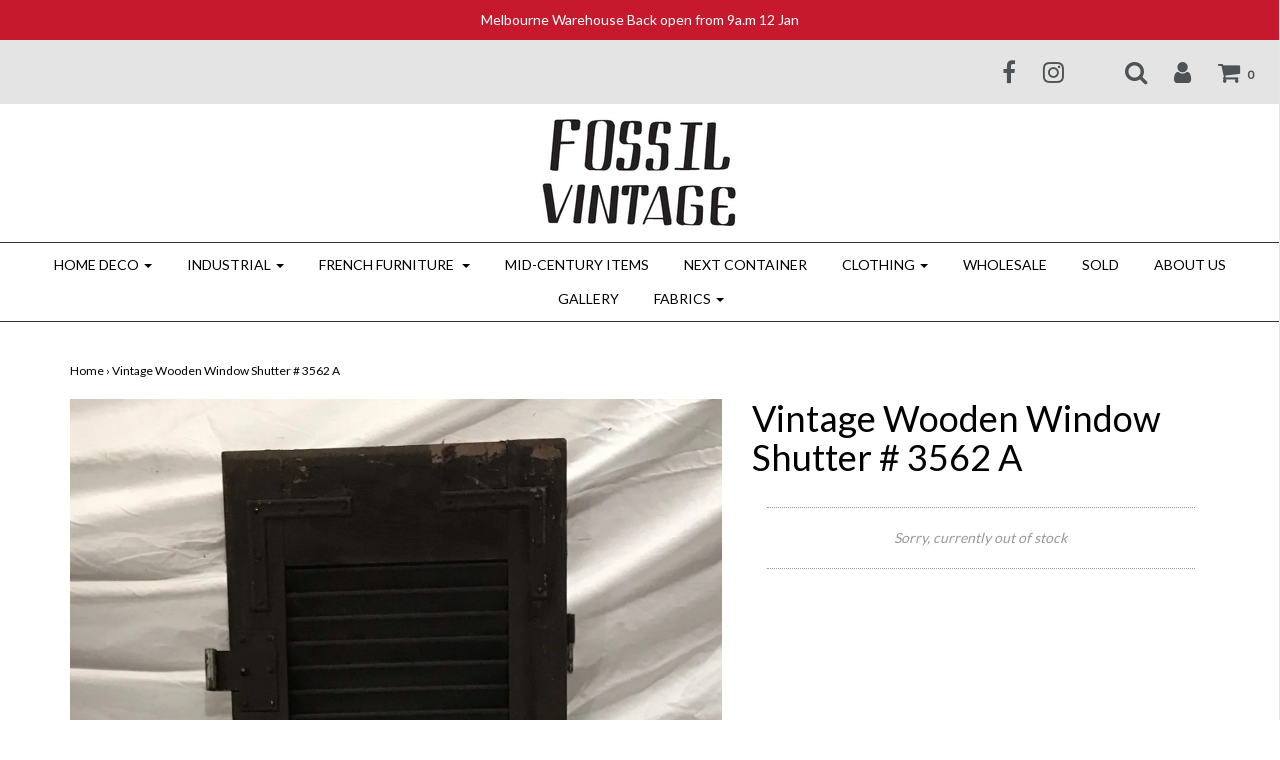

--- FILE ---
content_type: text/html; charset=utf-8
request_url: https://www.fossilvintage.com.au/products/vintage-wooden-window-shutter-3562
body_size: 18619
content:
<!DOCTYPE html>
<!--[if lt IE 7 ]><html class="no-js ie ie6" lang="en"> <![endif]-->
<!--[if IE 7 ]><html class="no-js ie ie7" lang="en"> <![endif]-->
<!--[if IE 8 ]><html class="no-js ie ie8" lang="en"> <![endif]-->
<!--[if (gte IE 9)|!(IE)]><!-->
<html class="no-js" lang="en">
<!--<![endif]-->

<head>

	<meta charset="utf-8">

	<!--[if lt IE 9]>
		<script src="//html5shim.googlecode.com/svn/trunk/html5.js"></script>
	<![endif]-->

	<title>
		Vintage Wooden Window Shutter # 3562 A &ndash; Fossil Vintage Australia
	</title>

	<script type="text/javascript">
		document.documentElement.className = document.documentElement.className.replace('no-js', 'js');
	</script>

	
	<meta name="description" content="Size: 43 cm W ( 48 cm with Hinge) Reference:   175 cm H Origin: Europe Material:  Wood Year:">
	
	
	
		<meta name="viewport" content="width=device-width, initial-scale=1, maximum-scale=1, user-scalable=0" />
	
	
	<meta property="og:site_name" content="Fossil Vintage Australia">
<meta property="og:url" content="https://www.fossilvintage.com.au/products/vintage-wooden-window-shutter-3562">
<meta property="og:title" content="Vintage Wooden Window Shutter # 3562 A">
<meta property="og:type" content="product">
<meta property="og:description" content="Size: 43 cm W ( 48 cm with Hinge) Reference:   175 cm H Origin: Europe Material:  Wood Year:"><meta property="og:price:amount" content="60.00">
  <meta property="og:price:currency" content="AUD"><meta property="og:image" content="http://www.fossilvintage.com.au/cdn/shop/products/IMG_7377_7362c00f-8611-424d-aed5-d06ba5b5952b_1024x1024.jpg?v=1631532195"><meta property="og:image" content="http://www.fossilvintage.com.au/cdn/shop/products/IMG_7378_a441716d-7e6e-4ed2-a7f1-5c5a30f68bed_1024x1024.jpg?v=1631532211">
<meta property="og:image:secure_url" content="https://www.fossilvintage.com.au/cdn/shop/products/IMG_7377_7362c00f-8611-424d-aed5-d06ba5b5952b_1024x1024.jpg?v=1631532195"><meta property="og:image:secure_url" content="https://www.fossilvintage.com.au/cdn/shop/products/IMG_7378_a441716d-7e6e-4ed2-a7f1-5c5a30f68bed_1024x1024.jpg?v=1631532211">

<meta name="twitter:site" content="@">
<meta name="twitter:card" content="summary_large_image">
<meta name="twitter:title" content="Vintage Wooden Window Shutter # 3562 A">
<meta name="twitter:description" content="Size: 43 cm W ( 48 cm with Hinge) Reference:   175 cm H Origin: Europe Material:  Wood Year:">

	<link rel="canonical" href="https://www.fossilvintage.com.au/products/vintage-wooden-window-shutter-3562" />

	<!-- CSS -->
	<link href="//www.fossilvintage.com.au/cdn/shop/t/10/assets/plugins.css?v=21945053705012978561768098509" rel="stylesheet" type="text/css" media="all" /> <link href="//www.fossilvintage.com.au/cdn/shop/t/10/assets/style.scss.css?v=69033728220969638401758249844" rel="stylesheet" type="text/css" media="all" />
	
	
		<link href="//fonts.googleapis.com/css?family=Lato" rel="stylesheet" type="text/css" media="all" />
			
	
	

		<link href="//fonts.googleapis.com/css?family=Lato" rel="stylesheet" type="text/css" media="all" />	
	
	
	
	

	<link rel="sitemap" type="application/xml" title="Sitemap" href="/sitemap.xml" />
	
	<script>window.performance && window.performance.mark && window.performance.mark('shopify.content_for_header.start');</script><meta id="shopify-digital-wallet" name="shopify-digital-wallet" content="/19928709/digital_wallets/dialog">
<meta name="shopify-checkout-api-token" content="d0c31073bb97992eff8255962af51be5">
<meta id="in-context-paypal-metadata" data-shop-id="19928709" data-venmo-supported="false" data-environment="production" data-locale="en_US" data-paypal-v4="true" data-currency="AUD">
<link rel="alternate" type="application/json+oembed" href="https://www.fossilvintage.com.au/products/vintage-wooden-window-shutter-3562.oembed">
<script async="async" src="/checkouts/internal/preloads.js?locale=en-AU"></script>
<link rel="preconnect" href="https://shop.app" crossorigin="anonymous">
<script async="async" src="https://shop.app/checkouts/internal/preloads.js?locale=en-AU&shop_id=19928709" crossorigin="anonymous"></script>
<script id="apple-pay-shop-capabilities" type="application/json">{"shopId":19928709,"countryCode":"AU","currencyCode":"AUD","merchantCapabilities":["supports3DS"],"merchantId":"gid:\/\/shopify\/Shop\/19928709","merchantName":"Fossil Vintage Australia","requiredBillingContactFields":["postalAddress","email","phone"],"requiredShippingContactFields":["postalAddress","email","phone"],"shippingType":"shipping","supportedNetworks":["visa","masterCard","amex","jcb"],"total":{"type":"pending","label":"Fossil Vintage Australia","amount":"1.00"},"shopifyPaymentsEnabled":true,"supportsSubscriptions":true}</script>
<script id="shopify-features" type="application/json">{"accessToken":"d0c31073bb97992eff8255962af51be5","betas":["rich-media-storefront-analytics"],"domain":"www.fossilvintage.com.au","predictiveSearch":true,"shopId":19928709,"locale":"en"}</script>
<script>var Shopify = Shopify || {};
Shopify.shop = "fossil-vintage-australia.myshopify.com";
Shopify.locale = "en";
Shopify.currency = {"active":"AUD","rate":"1.0"};
Shopify.country = "AU";
Shopify.theme = {"name":"Fossil Vintage with search edit","id":141609173062,"schema_name":"Envy","schema_version":"13.0.5","theme_store_id":411,"role":"main"};
Shopify.theme.handle = "null";
Shopify.theme.style = {"id":null,"handle":null};
Shopify.cdnHost = "www.fossilvintage.com.au/cdn";
Shopify.routes = Shopify.routes || {};
Shopify.routes.root = "/";</script>
<script type="module">!function(o){(o.Shopify=o.Shopify||{}).modules=!0}(window);</script>
<script>!function(o){function n(){var o=[];function n(){o.push(Array.prototype.slice.apply(arguments))}return n.q=o,n}var t=o.Shopify=o.Shopify||{};t.loadFeatures=n(),t.autoloadFeatures=n()}(window);</script>
<script>
  window.ShopifyPay = window.ShopifyPay || {};
  window.ShopifyPay.apiHost = "shop.app\/pay";
  window.ShopifyPay.redirectState = null;
</script>
<script id="shop-js-analytics" type="application/json">{"pageType":"product"}</script>
<script defer="defer" async type="module" src="//www.fossilvintage.com.au/cdn/shopifycloud/shop-js/modules/v2/client.init-shop-cart-sync_BT-GjEfc.en.esm.js"></script>
<script defer="defer" async type="module" src="//www.fossilvintage.com.au/cdn/shopifycloud/shop-js/modules/v2/chunk.common_D58fp_Oc.esm.js"></script>
<script defer="defer" async type="module" src="//www.fossilvintage.com.au/cdn/shopifycloud/shop-js/modules/v2/chunk.modal_xMitdFEc.esm.js"></script>
<script type="module">
  await import("//www.fossilvintage.com.au/cdn/shopifycloud/shop-js/modules/v2/client.init-shop-cart-sync_BT-GjEfc.en.esm.js");
await import("//www.fossilvintage.com.au/cdn/shopifycloud/shop-js/modules/v2/chunk.common_D58fp_Oc.esm.js");
await import("//www.fossilvintage.com.au/cdn/shopifycloud/shop-js/modules/v2/chunk.modal_xMitdFEc.esm.js");

  window.Shopify.SignInWithShop?.initShopCartSync?.({"fedCMEnabled":true,"windoidEnabled":true});

</script>
<script>
  window.Shopify = window.Shopify || {};
  if (!window.Shopify.featureAssets) window.Shopify.featureAssets = {};
  window.Shopify.featureAssets['shop-js'] = {"shop-cart-sync":["modules/v2/client.shop-cart-sync_DZOKe7Ll.en.esm.js","modules/v2/chunk.common_D58fp_Oc.esm.js","modules/v2/chunk.modal_xMitdFEc.esm.js"],"init-fed-cm":["modules/v2/client.init-fed-cm_B6oLuCjv.en.esm.js","modules/v2/chunk.common_D58fp_Oc.esm.js","modules/v2/chunk.modal_xMitdFEc.esm.js"],"shop-cash-offers":["modules/v2/client.shop-cash-offers_D2sdYoxE.en.esm.js","modules/v2/chunk.common_D58fp_Oc.esm.js","modules/v2/chunk.modal_xMitdFEc.esm.js"],"shop-login-button":["modules/v2/client.shop-login-button_QeVjl5Y3.en.esm.js","modules/v2/chunk.common_D58fp_Oc.esm.js","modules/v2/chunk.modal_xMitdFEc.esm.js"],"pay-button":["modules/v2/client.pay-button_DXTOsIq6.en.esm.js","modules/v2/chunk.common_D58fp_Oc.esm.js","modules/v2/chunk.modal_xMitdFEc.esm.js"],"shop-button":["modules/v2/client.shop-button_DQZHx9pm.en.esm.js","modules/v2/chunk.common_D58fp_Oc.esm.js","modules/v2/chunk.modal_xMitdFEc.esm.js"],"avatar":["modules/v2/client.avatar_BTnouDA3.en.esm.js"],"init-windoid":["modules/v2/client.init-windoid_CR1B-cfM.en.esm.js","modules/v2/chunk.common_D58fp_Oc.esm.js","modules/v2/chunk.modal_xMitdFEc.esm.js"],"init-shop-for-new-customer-accounts":["modules/v2/client.init-shop-for-new-customer-accounts_C_vY_xzh.en.esm.js","modules/v2/client.shop-login-button_QeVjl5Y3.en.esm.js","modules/v2/chunk.common_D58fp_Oc.esm.js","modules/v2/chunk.modal_xMitdFEc.esm.js"],"init-shop-email-lookup-coordinator":["modules/v2/client.init-shop-email-lookup-coordinator_BI7n9ZSv.en.esm.js","modules/v2/chunk.common_D58fp_Oc.esm.js","modules/v2/chunk.modal_xMitdFEc.esm.js"],"init-shop-cart-sync":["modules/v2/client.init-shop-cart-sync_BT-GjEfc.en.esm.js","modules/v2/chunk.common_D58fp_Oc.esm.js","modules/v2/chunk.modal_xMitdFEc.esm.js"],"shop-toast-manager":["modules/v2/client.shop-toast-manager_DiYdP3xc.en.esm.js","modules/v2/chunk.common_D58fp_Oc.esm.js","modules/v2/chunk.modal_xMitdFEc.esm.js"],"init-customer-accounts":["modules/v2/client.init-customer-accounts_D9ZNqS-Q.en.esm.js","modules/v2/client.shop-login-button_QeVjl5Y3.en.esm.js","modules/v2/chunk.common_D58fp_Oc.esm.js","modules/v2/chunk.modal_xMitdFEc.esm.js"],"init-customer-accounts-sign-up":["modules/v2/client.init-customer-accounts-sign-up_iGw4briv.en.esm.js","modules/v2/client.shop-login-button_QeVjl5Y3.en.esm.js","modules/v2/chunk.common_D58fp_Oc.esm.js","modules/v2/chunk.modal_xMitdFEc.esm.js"],"shop-follow-button":["modules/v2/client.shop-follow-button_CqMgW2wH.en.esm.js","modules/v2/chunk.common_D58fp_Oc.esm.js","modules/v2/chunk.modal_xMitdFEc.esm.js"],"checkout-modal":["modules/v2/client.checkout-modal_xHeaAweL.en.esm.js","modules/v2/chunk.common_D58fp_Oc.esm.js","modules/v2/chunk.modal_xMitdFEc.esm.js"],"shop-login":["modules/v2/client.shop-login_D91U-Q7h.en.esm.js","modules/v2/chunk.common_D58fp_Oc.esm.js","modules/v2/chunk.modal_xMitdFEc.esm.js"],"lead-capture":["modules/v2/client.lead-capture_BJmE1dJe.en.esm.js","modules/v2/chunk.common_D58fp_Oc.esm.js","modules/v2/chunk.modal_xMitdFEc.esm.js"],"payment-terms":["modules/v2/client.payment-terms_Ci9AEqFq.en.esm.js","modules/v2/chunk.common_D58fp_Oc.esm.js","modules/v2/chunk.modal_xMitdFEc.esm.js"]};
</script>
<script>(function() {
  var isLoaded = false;
  function asyncLoad() {
    if (isLoaded) return;
    isLoaded = true;
    var urls = ["https:\/\/a.mailmunch.co\/widgets\/site-389556-868749da3d5342cb2f2251a4e8a35fa93c8c4403.js?shop=fossil-vintage-australia.myshopify.com","https:\/\/cdn.nfcube.com\/instafeed-82ae17a3c7d8322ee7304176b0fe689a.js?shop=fossil-vintage-australia.myshopify.com"];
    for (var i = 0; i < urls.length; i++) {
      var s = document.createElement('script');
      s.type = 'text/javascript';
      s.async = true;
      s.src = urls[i];
      var x = document.getElementsByTagName('script')[0];
      x.parentNode.insertBefore(s, x);
    }
  };
  if(window.attachEvent) {
    window.attachEvent('onload', asyncLoad);
  } else {
    window.addEventListener('load', asyncLoad, false);
  }
})();</script>
<script id="__st">var __st={"a":19928709,"offset":-18000,"reqid":"0745fbb7-d153-4739-b2d0-16effbf038e3-1769268242","pageurl":"www.fossilvintage.com.au\/products\/vintage-wooden-window-shutter-3562","u":"29e1e156fc02","p":"product","rtyp":"product","rid":6679063822406};</script>
<script>window.ShopifyPaypalV4VisibilityTracking = true;</script>
<script id="captcha-bootstrap">!function(){'use strict';const t='contact',e='account',n='new_comment',o=[[t,t],['blogs',n],['comments',n],[t,'customer']],c=[[e,'customer_login'],[e,'guest_login'],[e,'recover_customer_password'],[e,'create_customer']],r=t=>t.map((([t,e])=>`form[action*='/${t}']:not([data-nocaptcha='true']) input[name='form_type'][value='${e}']`)).join(','),a=t=>()=>t?[...document.querySelectorAll(t)].map((t=>t.form)):[];function s(){const t=[...o],e=r(t);return a(e)}const i='password',u='form_key',d=['recaptcha-v3-token','g-recaptcha-response','h-captcha-response',i],f=()=>{try{return window.sessionStorage}catch{return}},m='__shopify_v',_=t=>t.elements[u];function p(t,e,n=!1){try{const o=window.sessionStorage,c=JSON.parse(o.getItem(e)),{data:r}=function(t){const{data:e,action:n}=t;return t[m]||n?{data:e,action:n}:{data:t,action:n}}(c);for(const[e,n]of Object.entries(r))t.elements[e]&&(t.elements[e].value=n);n&&o.removeItem(e)}catch(o){console.error('form repopulation failed',{error:o})}}const l='form_type',E='cptcha';function T(t){t.dataset[E]=!0}const w=window,h=w.document,L='Shopify',v='ce_forms',y='captcha';let A=!1;((t,e)=>{const n=(g='f06e6c50-85a8-45c8-87d0-21a2b65856fe',I='https://cdn.shopify.com/shopifycloud/storefront-forms-hcaptcha/ce_storefront_forms_captcha_hcaptcha.v1.5.2.iife.js',D={infoText:'Protected by hCaptcha',privacyText:'Privacy',termsText:'Terms'},(t,e,n)=>{const o=w[L][v],c=o.bindForm;if(c)return c(t,g,e,D).then(n);var r;o.q.push([[t,g,e,D],n]),r=I,A||(h.body.append(Object.assign(h.createElement('script'),{id:'captcha-provider',async:!0,src:r})),A=!0)});var g,I,D;w[L]=w[L]||{},w[L][v]=w[L][v]||{},w[L][v].q=[],w[L][y]=w[L][y]||{},w[L][y].protect=function(t,e){n(t,void 0,e),T(t)},Object.freeze(w[L][y]),function(t,e,n,w,h,L){const[v,y,A,g]=function(t,e,n){const i=e?o:[],u=t?c:[],d=[...i,...u],f=r(d),m=r(i),_=r(d.filter((([t,e])=>n.includes(e))));return[a(f),a(m),a(_),s()]}(w,h,L),I=t=>{const e=t.target;return e instanceof HTMLFormElement?e:e&&e.form},D=t=>v().includes(t);t.addEventListener('submit',(t=>{const e=I(t);if(!e)return;const n=D(e)&&!e.dataset.hcaptchaBound&&!e.dataset.recaptchaBound,o=_(e),c=g().includes(e)&&(!o||!o.value);(n||c)&&t.preventDefault(),c&&!n&&(function(t){try{if(!f())return;!function(t){const e=f();if(!e)return;const n=_(t);if(!n)return;const o=n.value;o&&e.removeItem(o)}(t);const e=Array.from(Array(32),(()=>Math.random().toString(36)[2])).join('');!function(t,e){_(t)||t.append(Object.assign(document.createElement('input'),{type:'hidden',name:u})),t.elements[u].value=e}(t,e),function(t,e){const n=f();if(!n)return;const o=[...t.querySelectorAll(`input[type='${i}']`)].map((({name:t})=>t)),c=[...d,...o],r={};for(const[a,s]of new FormData(t).entries())c.includes(a)||(r[a]=s);n.setItem(e,JSON.stringify({[m]:1,action:t.action,data:r}))}(t,e)}catch(e){console.error('failed to persist form',e)}}(e),e.submit())}));const S=(t,e)=>{t&&!t.dataset[E]&&(n(t,e.some((e=>e===t))),T(t))};for(const o of['focusin','change'])t.addEventListener(o,(t=>{const e=I(t);D(e)&&S(e,y())}));const B=e.get('form_key'),M=e.get(l),P=B&&M;t.addEventListener('DOMContentLoaded',(()=>{const t=y();if(P)for(const e of t)e.elements[l].value===M&&p(e,B);[...new Set([...A(),...v().filter((t=>'true'===t.dataset.shopifyCaptcha))])].forEach((e=>S(e,t)))}))}(h,new URLSearchParams(w.location.search),n,t,e,['guest_login'])})(!0,!0)}();</script>
<script integrity="sha256-4kQ18oKyAcykRKYeNunJcIwy7WH5gtpwJnB7kiuLZ1E=" data-source-attribution="shopify.loadfeatures" defer="defer" src="//www.fossilvintage.com.au/cdn/shopifycloud/storefront/assets/storefront/load_feature-a0a9edcb.js" crossorigin="anonymous"></script>
<script crossorigin="anonymous" defer="defer" src="//www.fossilvintage.com.au/cdn/shopifycloud/storefront/assets/shopify_pay/storefront-65b4c6d7.js?v=20250812"></script>
<script data-source-attribution="shopify.dynamic_checkout.dynamic.init">var Shopify=Shopify||{};Shopify.PaymentButton=Shopify.PaymentButton||{isStorefrontPortableWallets:!0,init:function(){window.Shopify.PaymentButton.init=function(){};var t=document.createElement("script");t.src="https://www.fossilvintage.com.au/cdn/shopifycloud/portable-wallets/latest/portable-wallets.en.js",t.type="module",document.head.appendChild(t)}};
</script>
<script data-source-attribution="shopify.dynamic_checkout.buyer_consent">
  function portableWalletsHideBuyerConsent(e){var t=document.getElementById("shopify-buyer-consent"),n=document.getElementById("shopify-subscription-policy-button");t&&n&&(t.classList.add("hidden"),t.setAttribute("aria-hidden","true"),n.removeEventListener("click",e))}function portableWalletsShowBuyerConsent(e){var t=document.getElementById("shopify-buyer-consent"),n=document.getElementById("shopify-subscription-policy-button");t&&n&&(t.classList.remove("hidden"),t.removeAttribute("aria-hidden"),n.addEventListener("click",e))}window.Shopify?.PaymentButton&&(window.Shopify.PaymentButton.hideBuyerConsent=portableWalletsHideBuyerConsent,window.Shopify.PaymentButton.showBuyerConsent=portableWalletsShowBuyerConsent);
</script>
<script data-source-attribution="shopify.dynamic_checkout.cart.bootstrap">document.addEventListener("DOMContentLoaded",(function(){function t(){return document.querySelector("shopify-accelerated-checkout-cart, shopify-accelerated-checkout")}if(t())Shopify.PaymentButton.init();else{new MutationObserver((function(e,n){t()&&(Shopify.PaymentButton.init(),n.disconnect())})).observe(document.body,{childList:!0,subtree:!0})}}));
</script>
<link id="shopify-accelerated-checkout-styles" rel="stylesheet" media="screen" href="https://www.fossilvintage.com.au/cdn/shopifycloud/portable-wallets/latest/accelerated-checkout-backwards-compat.css" crossorigin="anonymous">
<style id="shopify-accelerated-checkout-cart">
        #shopify-buyer-consent {
  margin-top: 1em;
  display: inline-block;
  width: 100%;
}

#shopify-buyer-consent.hidden {
  display: none;
}

#shopify-subscription-policy-button {
  background: none;
  border: none;
  padding: 0;
  text-decoration: underline;
  font-size: inherit;
  cursor: pointer;
}

#shopify-subscription-policy-button::before {
  box-shadow: none;
}

      </style>

<script>window.performance && window.performance.mark && window.performance.mark('shopify.content_for_header.end');</script>
	
	
	
	<script src="//www.fossilvintage.com.au/cdn/shop/t/10/assets/jquery-1.11.0.min.js?v=74721525869110791951758249192" type="text/javascript"></script>
	<script src="//www.fossilvintage.com.au/cdn/shop/t/10/assets/plugins.js?v=158477165761557244861758249192" type="text/javascript"></script>
	<script src="//www.fossilvintage.com.au/cdn/shop/t/10/assets/custom.js?v=92481491744711093741758249192" type="text/javascript"></script>
	<script src="//www.fossilvintage.com.au/cdn/shop/t/10/assets/sections.js?v=163789061320579245611758249192" type="text/javascript"></script>

<link href="https://monorail-edge.shopifysvc.com" rel="dns-prefetch">
<script>(function(){if ("sendBeacon" in navigator && "performance" in window) {try {var session_token_from_headers = performance.getEntriesByType('navigation')[0].serverTiming.find(x => x.name == '_s').description;} catch {var session_token_from_headers = undefined;}var session_cookie_matches = document.cookie.match(/_shopify_s=([^;]*)/);var session_token_from_cookie = session_cookie_matches && session_cookie_matches.length === 2 ? session_cookie_matches[1] : "";var session_token = session_token_from_headers || session_token_from_cookie || "";function handle_abandonment_event(e) {var entries = performance.getEntries().filter(function(entry) {return /monorail-edge.shopifysvc.com/.test(entry.name);});if (!window.abandonment_tracked && entries.length === 0) {window.abandonment_tracked = true;var currentMs = Date.now();var navigation_start = performance.timing.navigationStart;var payload = {shop_id: 19928709,url: window.location.href,navigation_start,duration: currentMs - navigation_start,session_token,page_type: "product"};window.navigator.sendBeacon("https://monorail-edge.shopifysvc.com/v1/produce", JSON.stringify({schema_id: "online_store_buyer_site_abandonment/1.1",payload: payload,metadata: {event_created_at_ms: currentMs,event_sent_at_ms: currentMs}}));}}window.addEventListener('pagehide', handle_abandonment_event);}}());</script>
<script id="web-pixels-manager-setup">(function e(e,d,r,n,o){if(void 0===o&&(o={}),!Boolean(null===(a=null===(i=window.Shopify)||void 0===i?void 0:i.analytics)||void 0===a?void 0:a.replayQueue)){var i,a;window.Shopify=window.Shopify||{};var t=window.Shopify;t.analytics=t.analytics||{};var s=t.analytics;s.replayQueue=[],s.publish=function(e,d,r){return s.replayQueue.push([e,d,r]),!0};try{self.performance.mark("wpm:start")}catch(e){}var l=function(){var e={modern:/Edge?\/(1{2}[4-9]|1[2-9]\d|[2-9]\d{2}|\d{4,})\.\d+(\.\d+|)|Firefox\/(1{2}[4-9]|1[2-9]\d|[2-9]\d{2}|\d{4,})\.\d+(\.\d+|)|Chrom(ium|e)\/(9{2}|\d{3,})\.\d+(\.\d+|)|(Maci|X1{2}).+ Version\/(15\.\d+|(1[6-9]|[2-9]\d|\d{3,})\.\d+)([,.]\d+|)( \(\w+\)|)( Mobile\/\w+|) Safari\/|Chrome.+OPR\/(9{2}|\d{3,})\.\d+\.\d+|(CPU[ +]OS|iPhone[ +]OS|CPU[ +]iPhone|CPU IPhone OS|CPU iPad OS)[ +]+(15[._]\d+|(1[6-9]|[2-9]\d|\d{3,})[._]\d+)([._]\d+|)|Android:?[ /-](13[3-9]|1[4-9]\d|[2-9]\d{2}|\d{4,})(\.\d+|)(\.\d+|)|Android.+Firefox\/(13[5-9]|1[4-9]\d|[2-9]\d{2}|\d{4,})\.\d+(\.\d+|)|Android.+Chrom(ium|e)\/(13[3-9]|1[4-9]\d|[2-9]\d{2}|\d{4,})\.\d+(\.\d+|)|SamsungBrowser\/([2-9]\d|\d{3,})\.\d+/,legacy:/Edge?\/(1[6-9]|[2-9]\d|\d{3,})\.\d+(\.\d+|)|Firefox\/(5[4-9]|[6-9]\d|\d{3,})\.\d+(\.\d+|)|Chrom(ium|e)\/(5[1-9]|[6-9]\d|\d{3,})\.\d+(\.\d+|)([\d.]+$|.*Safari\/(?![\d.]+ Edge\/[\d.]+$))|(Maci|X1{2}).+ Version\/(10\.\d+|(1[1-9]|[2-9]\d|\d{3,})\.\d+)([,.]\d+|)( \(\w+\)|)( Mobile\/\w+|) Safari\/|Chrome.+OPR\/(3[89]|[4-9]\d|\d{3,})\.\d+\.\d+|(CPU[ +]OS|iPhone[ +]OS|CPU[ +]iPhone|CPU IPhone OS|CPU iPad OS)[ +]+(10[._]\d+|(1[1-9]|[2-9]\d|\d{3,})[._]\d+)([._]\d+|)|Android:?[ /-](13[3-9]|1[4-9]\d|[2-9]\d{2}|\d{4,})(\.\d+|)(\.\d+|)|Mobile Safari.+OPR\/([89]\d|\d{3,})\.\d+\.\d+|Android.+Firefox\/(13[5-9]|1[4-9]\d|[2-9]\d{2}|\d{4,})\.\d+(\.\d+|)|Android.+Chrom(ium|e)\/(13[3-9]|1[4-9]\d|[2-9]\d{2}|\d{4,})\.\d+(\.\d+|)|Android.+(UC? ?Browser|UCWEB|U3)[ /]?(15\.([5-9]|\d{2,})|(1[6-9]|[2-9]\d|\d{3,})\.\d+)\.\d+|SamsungBrowser\/(5\.\d+|([6-9]|\d{2,})\.\d+)|Android.+MQ{2}Browser\/(14(\.(9|\d{2,})|)|(1[5-9]|[2-9]\d|\d{3,})(\.\d+|))(\.\d+|)|K[Aa][Ii]OS\/(3\.\d+|([4-9]|\d{2,})\.\d+)(\.\d+|)/},d=e.modern,r=e.legacy,n=navigator.userAgent;return n.match(d)?"modern":n.match(r)?"legacy":"unknown"}(),u="modern"===l?"modern":"legacy",c=(null!=n?n:{modern:"",legacy:""})[u],f=function(e){return[e.baseUrl,"/wpm","/b",e.hashVersion,"modern"===e.buildTarget?"m":"l",".js"].join("")}({baseUrl:d,hashVersion:r,buildTarget:u}),m=function(e){var d=e.version,r=e.bundleTarget,n=e.surface,o=e.pageUrl,i=e.monorailEndpoint;return{emit:function(e){var a=e.status,t=e.errorMsg,s=(new Date).getTime(),l=JSON.stringify({metadata:{event_sent_at_ms:s},events:[{schema_id:"web_pixels_manager_load/3.1",payload:{version:d,bundle_target:r,page_url:o,status:a,surface:n,error_msg:t},metadata:{event_created_at_ms:s}}]});if(!i)return console&&console.warn&&console.warn("[Web Pixels Manager] No Monorail endpoint provided, skipping logging."),!1;try{return self.navigator.sendBeacon.bind(self.navigator)(i,l)}catch(e){}var u=new XMLHttpRequest;try{return u.open("POST",i,!0),u.setRequestHeader("Content-Type","text/plain"),u.send(l),!0}catch(e){return console&&console.warn&&console.warn("[Web Pixels Manager] Got an unhandled error while logging to Monorail."),!1}}}}({version:r,bundleTarget:l,surface:e.surface,pageUrl:self.location.href,monorailEndpoint:e.monorailEndpoint});try{o.browserTarget=l,function(e){var d=e.src,r=e.async,n=void 0===r||r,o=e.onload,i=e.onerror,a=e.sri,t=e.scriptDataAttributes,s=void 0===t?{}:t,l=document.createElement("script"),u=document.querySelector("head"),c=document.querySelector("body");if(l.async=n,l.src=d,a&&(l.integrity=a,l.crossOrigin="anonymous"),s)for(var f in s)if(Object.prototype.hasOwnProperty.call(s,f))try{l.dataset[f]=s[f]}catch(e){}if(o&&l.addEventListener("load",o),i&&l.addEventListener("error",i),u)u.appendChild(l);else{if(!c)throw new Error("Did not find a head or body element to append the script");c.appendChild(l)}}({src:f,async:!0,onload:function(){if(!function(){var e,d;return Boolean(null===(d=null===(e=window.Shopify)||void 0===e?void 0:e.analytics)||void 0===d?void 0:d.initialized)}()){var d=window.webPixelsManager.init(e)||void 0;if(d){var r=window.Shopify.analytics;r.replayQueue.forEach((function(e){var r=e[0],n=e[1],o=e[2];d.publishCustomEvent(r,n,o)})),r.replayQueue=[],r.publish=d.publishCustomEvent,r.visitor=d.visitor,r.initialized=!0}}},onerror:function(){return m.emit({status:"failed",errorMsg:"".concat(f," has failed to load")})},sri:function(e){var d=/^sha384-[A-Za-z0-9+/=]+$/;return"string"==typeof e&&d.test(e)}(c)?c:"",scriptDataAttributes:o}),m.emit({status:"loading"})}catch(e){m.emit({status:"failed",errorMsg:(null==e?void 0:e.message)||"Unknown error"})}}})({shopId: 19928709,storefrontBaseUrl: "https://www.fossilvintage.com.au",extensionsBaseUrl: "https://extensions.shopifycdn.com/cdn/shopifycloud/web-pixels-manager",monorailEndpoint: "https://monorail-edge.shopifysvc.com/unstable/produce_batch",surface: "storefront-renderer",enabledBetaFlags: ["2dca8a86"],webPixelsConfigList: [{"id":"112328774","configuration":"{\"pixel_id\":\"3454841391258629\",\"pixel_type\":\"facebook_pixel\",\"metaapp_system_user_token\":\"-\"}","eventPayloadVersion":"v1","runtimeContext":"OPEN","scriptVersion":"ca16bc87fe92b6042fbaa3acc2fbdaa6","type":"APP","apiClientId":2329312,"privacyPurposes":["ANALYTICS","MARKETING","SALE_OF_DATA"],"dataSharingAdjustments":{"protectedCustomerApprovalScopes":["read_customer_address","read_customer_email","read_customer_name","read_customer_personal_data","read_customer_phone"]}},{"id":"shopify-app-pixel","configuration":"{}","eventPayloadVersion":"v1","runtimeContext":"STRICT","scriptVersion":"0450","apiClientId":"shopify-pixel","type":"APP","privacyPurposes":["ANALYTICS","MARKETING"]},{"id":"shopify-custom-pixel","eventPayloadVersion":"v1","runtimeContext":"LAX","scriptVersion":"0450","apiClientId":"shopify-pixel","type":"CUSTOM","privacyPurposes":["ANALYTICS","MARKETING"]}],isMerchantRequest: false,initData: {"shop":{"name":"Fossil Vintage Australia","paymentSettings":{"currencyCode":"AUD"},"myshopifyDomain":"fossil-vintage-australia.myshopify.com","countryCode":"AU","storefrontUrl":"https:\/\/www.fossilvintage.com.au"},"customer":null,"cart":null,"checkout":null,"productVariants":[{"price":{"amount":60.0,"currencyCode":"AUD"},"product":{"title":"Vintage Wooden Window Shutter # 3562 A","vendor":"Fossil Vintage Australia","id":"6679063822406","untranslatedTitle":"Vintage Wooden Window Shutter # 3562 A","url":"\/products\/vintage-wooden-window-shutter-3562","type":"window"},"id":"39459096264774","image":{"src":"\/\/www.fossilvintage.com.au\/cdn\/shop\/products\/IMG_7377_7362c00f-8611-424d-aed5-d06ba5b5952b.jpg?v=1631532195"},"sku":"#3562 A","title":"Default Title","untranslatedTitle":"Default Title"}],"purchasingCompany":null},},"https://www.fossilvintage.com.au/cdn","fcfee988w5aeb613cpc8e4bc33m6693e112",{"modern":"","legacy":""},{"shopId":"19928709","storefrontBaseUrl":"https:\/\/www.fossilvintage.com.au","extensionBaseUrl":"https:\/\/extensions.shopifycdn.com\/cdn\/shopifycloud\/web-pixels-manager","surface":"storefront-renderer","enabledBetaFlags":"[\"2dca8a86\"]","isMerchantRequest":"false","hashVersion":"fcfee988w5aeb613cpc8e4bc33m6693e112","publish":"custom","events":"[[\"page_viewed\",{}],[\"product_viewed\",{\"productVariant\":{\"price\":{\"amount\":60.0,\"currencyCode\":\"AUD\"},\"product\":{\"title\":\"Vintage Wooden Window Shutter # 3562 A\",\"vendor\":\"Fossil Vintage Australia\",\"id\":\"6679063822406\",\"untranslatedTitle\":\"Vintage Wooden Window Shutter # 3562 A\",\"url\":\"\/products\/vintage-wooden-window-shutter-3562\",\"type\":\"window\"},\"id\":\"39459096264774\",\"image\":{\"src\":\"\/\/www.fossilvintage.com.au\/cdn\/shop\/products\/IMG_7377_7362c00f-8611-424d-aed5-d06ba5b5952b.jpg?v=1631532195\"},\"sku\":\"#3562 A\",\"title\":\"Default Title\",\"untranslatedTitle\":\"Default Title\"}}]]"});</script><script>
  window.ShopifyAnalytics = window.ShopifyAnalytics || {};
  window.ShopifyAnalytics.meta = window.ShopifyAnalytics.meta || {};
  window.ShopifyAnalytics.meta.currency = 'AUD';
  var meta = {"product":{"id":6679063822406,"gid":"gid:\/\/shopify\/Product\/6679063822406","vendor":"Fossil Vintage Australia","type":"window","handle":"vintage-wooden-window-shutter-3562","variants":[{"id":39459096264774,"price":6000,"name":"Vintage Wooden Window Shutter # 3562 A","public_title":null,"sku":"#3562 A"}],"remote":false},"page":{"pageType":"product","resourceType":"product","resourceId":6679063822406,"requestId":"0745fbb7-d153-4739-b2d0-16effbf038e3-1769268242"}};
  for (var attr in meta) {
    window.ShopifyAnalytics.meta[attr] = meta[attr];
  }
</script>
<script class="analytics">
  (function () {
    var customDocumentWrite = function(content) {
      var jquery = null;

      if (window.jQuery) {
        jquery = window.jQuery;
      } else if (window.Checkout && window.Checkout.$) {
        jquery = window.Checkout.$;
      }

      if (jquery) {
        jquery('body').append(content);
      }
    };

    var hasLoggedConversion = function(token) {
      if (token) {
        return document.cookie.indexOf('loggedConversion=' + token) !== -1;
      }
      return false;
    }

    var setCookieIfConversion = function(token) {
      if (token) {
        var twoMonthsFromNow = new Date(Date.now());
        twoMonthsFromNow.setMonth(twoMonthsFromNow.getMonth() + 2);

        document.cookie = 'loggedConversion=' + token + '; expires=' + twoMonthsFromNow;
      }
    }

    var trekkie = window.ShopifyAnalytics.lib = window.trekkie = window.trekkie || [];
    if (trekkie.integrations) {
      return;
    }
    trekkie.methods = [
      'identify',
      'page',
      'ready',
      'track',
      'trackForm',
      'trackLink'
    ];
    trekkie.factory = function(method) {
      return function() {
        var args = Array.prototype.slice.call(arguments);
        args.unshift(method);
        trekkie.push(args);
        return trekkie;
      };
    };
    for (var i = 0; i < trekkie.methods.length; i++) {
      var key = trekkie.methods[i];
      trekkie[key] = trekkie.factory(key);
    }
    trekkie.load = function(config) {
      trekkie.config = config || {};
      trekkie.config.initialDocumentCookie = document.cookie;
      var first = document.getElementsByTagName('script')[0];
      var script = document.createElement('script');
      script.type = 'text/javascript';
      script.onerror = function(e) {
        var scriptFallback = document.createElement('script');
        scriptFallback.type = 'text/javascript';
        scriptFallback.onerror = function(error) {
                var Monorail = {
      produce: function produce(monorailDomain, schemaId, payload) {
        var currentMs = new Date().getTime();
        var event = {
          schema_id: schemaId,
          payload: payload,
          metadata: {
            event_created_at_ms: currentMs,
            event_sent_at_ms: currentMs
          }
        };
        return Monorail.sendRequest("https://" + monorailDomain + "/v1/produce", JSON.stringify(event));
      },
      sendRequest: function sendRequest(endpointUrl, payload) {
        // Try the sendBeacon API
        if (window && window.navigator && typeof window.navigator.sendBeacon === 'function' && typeof window.Blob === 'function' && !Monorail.isIos12()) {
          var blobData = new window.Blob([payload], {
            type: 'text/plain'
          });

          if (window.navigator.sendBeacon(endpointUrl, blobData)) {
            return true;
          } // sendBeacon was not successful

        } // XHR beacon

        var xhr = new XMLHttpRequest();

        try {
          xhr.open('POST', endpointUrl);
          xhr.setRequestHeader('Content-Type', 'text/plain');
          xhr.send(payload);
        } catch (e) {
          console.log(e);
        }

        return false;
      },
      isIos12: function isIos12() {
        return window.navigator.userAgent.lastIndexOf('iPhone; CPU iPhone OS 12_') !== -1 || window.navigator.userAgent.lastIndexOf('iPad; CPU OS 12_') !== -1;
      }
    };
    Monorail.produce('monorail-edge.shopifysvc.com',
      'trekkie_storefront_load_errors/1.1',
      {shop_id: 19928709,
      theme_id: 141609173062,
      app_name: "storefront",
      context_url: window.location.href,
      source_url: "//www.fossilvintage.com.au/cdn/s/trekkie.storefront.8d95595f799fbf7e1d32231b9a28fd43b70c67d3.min.js"});

        };
        scriptFallback.async = true;
        scriptFallback.src = '//www.fossilvintage.com.au/cdn/s/trekkie.storefront.8d95595f799fbf7e1d32231b9a28fd43b70c67d3.min.js';
        first.parentNode.insertBefore(scriptFallback, first);
      };
      script.async = true;
      script.src = '//www.fossilvintage.com.au/cdn/s/trekkie.storefront.8d95595f799fbf7e1d32231b9a28fd43b70c67d3.min.js';
      first.parentNode.insertBefore(script, first);
    };
    trekkie.load(
      {"Trekkie":{"appName":"storefront","development":false,"defaultAttributes":{"shopId":19928709,"isMerchantRequest":null,"themeId":141609173062,"themeCityHash":"17554960830651949645","contentLanguage":"en","currency":"AUD","eventMetadataId":"14fffa0b-1346-43c4-addb-4cc2eee1191b"},"isServerSideCookieWritingEnabled":true,"monorailRegion":"shop_domain","enabledBetaFlags":["65f19447"]},"Session Attribution":{},"S2S":{"facebookCapiEnabled":true,"source":"trekkie-storefront-renderer","apiClientId":580111}}
    );

    var loaded = false;
    trekkie.ready(function() {
      if (loaded) return;
      loaded = true;

      window.ShopifyAnalytics.lib = window.trekkie;

      var originalDocumentWrite = document.write;
      document.write = customDocumentWrite;
      try { window.ShopifyAnalytics.merchantGoogleAnalytics.call(this); } catch(error) {};
      document.write = originalDocumentWrite;

      window.ShopifyAnalytics.lib.page(null,{"pageType":"product","resourceType":"product","resourceId":6679063822406,"requestId":"0745fbb7-d153-4739-b2d0-16effbf038e3-1769268242","shopifyEmitted":true});

      var match = window.location.pathname.match(/checkouts\/(.+)\/(thank_you|post_purchase)/)
      var token = match? match[1]: undefined;
      if (!hasLoggedConversion(token)) {
        setCookieIfConversion(token);
        window.ShopifyAnalytics.lib.track("Viewed Product",{"currency":"AUD","variantId":39459096264774,"productId":6679063822406,"productGid":"gid:\/\/shopify\/Product\/6679063822406","name":"Vintage Wooden Window Shutter # 3562 A","price":"60.00","sku":"#3562 A","brand":"Fossil Vintage Australia","variant":null,"category":"window","nonInteraction":true,"remote":false},undefined,undefined,{"shopifyEmitted":true});
      window.ShopifyAnalytics.lib.track("monorail:\/\/trekkie_storefront_viewed_product\/1.1",{"currency":"AUD","variantId":39459096264774,"productId":6679063822406,"productGid":"gid:\/\/shopify\/Product\/6679063822406","name":"Vintage Wooden Window Shutter # 3562 A","price":"60.00","sku":"#3562 A","brand":"Fossil Vintage Australia","variant":null,"category":"window","nonInteraction":true,"remote":false,"referer":"https:\/\/www.fossilvintage.com.au\/products\/vintage-wooden-window-shutter-3562"});
      }
    });


        var eventsListenerScript = document.createElement('script');
        eventsListenerScript.async = true;
        eventsListenerScript.src = "//www.fossilvintage.com.au/cdn/shopifycloud/storefront/assets/shop_events_listener-3da45d37.js";
        document.getElementsByTagName('head')[0].appendChild(eventsListenerScript);

})();</script>
<script
  defer
  src="https://www.fossilvintage.com.au/cdn/shopifycloud/perf-kit/shopify-perf-kit-3.0.4.min.js"
  data-application="storefront-renderer"
  data-shop-id="19928709"
  data-render-region="gcp-us-central1"
  data-page-type="product"
  data-theme-instance-id="141609173062"
  data-theme-name="Envy"
  data-theme-version="13.0.5"
  data-monorail-region="shop_domain"
  data-resource-timing-sampling-rate="10"
  data-shs="true"
  data-shs-beacon="true"
  data-shs-export-with-fetch="true"
  data-shs-logs-sample-rate="1"
  data-shs-beacon-endpoint="https://www.fossilvintage.com.au/api/collect"
></script>
</head>

<body id="vintage-wooden-window-shutter-3562-a" class="template-product flexbox-wrapper">

	<div id="cartSlideoutWrapper" class="envy-shopping-right slideout-panel-hidden">

		<a href="#sidr" class="slide-menu sidr-close-icon cart-menu-close"><i class="fa fa-times" aria-hidden="true"></i></a>

		<div>
			<h4><span class="cart-item-count item-count">0</span></h4>
			<span class="cart-item-count-text">items in your cart</span>	
		</div>
		
		<div>
			<h4><span class="cart-item-price" id="cart-price"><span class="money">$0.00</span></span></h4>
			<span class="cart-item-price-text">total cart value</span>
		</div>
		
		<div class="slide-checkout-buttons">
			<a href="/cart" class="btn btn-success">Your Cart</a><br />
			<a href="#sidr" class="btn btn-default cart-menu-close">Continue Shopping</a><br />
		</div>
	
</div>

	<div id="main-body">
		
		<div id="slideout-overlay"></div>

		<div id="top-search-wrapper" style="display: none;">
	
	<div class="container">
	
		<div class="row">
		
			<div class="col-md-12">
	
				<div class="top-search">
					
					<form id="search-page-form" action="/search">
						<div id="search-wrapper">
							<input id="search_text" name="q" type="text" size="20" onblur="if(this.value=='')this.value=this.defaultValue;" onfocus="if(this.value==this.defaultValue)this.value='';" value="Search"/>
							<input id="search_submit" type="submit" border="0" value="&#xf002;" />
						</div>
					</form>
				
				</div>
				
			</div>
			
		</div>
		
	</div>

</div>
		<div id="shopify-section-announcement-bar" class="shopify-section">

  <style>
    .notification-bar{
      background-color: #c6192d;
      color: #ffffff;
    }

    .notification-bar a{
      color: #ffffff;
    }
  </style>

  <div class="notification-bar custom-font">
    
      <a href="/collections/home-deco" class="notification-bar__message">
        <p>Melbourne Warehouse Back open from 9a.m  12 Jan</p>
      </a>
    
  </div>




</div>
		<div id="shopify-section-header" class="shopify-section"><style>

  
      #site-title{
      	padding: 10px;
      }

      .currency-picker--wrapper .sod_select.custom::after{
        top: 6px;
      }

      .currency-picker--wrapper .sod_select.custom.custom{
        padding-top: 0;
        padding-bottom: 0;
      }

    

    #main-navigation-wrapper{
    	padding: 5px 0;
    }

</style>

<nav id="menu" class="mobile-menu--wrapper slideout-panel-hidden">
	
	<a href="#sidr" class="slide-menu sidr-close-icon mobile-menu-close"><i class="fa fa-times" aria-hidden="true"></i></a>
	<ul class="mobile-menu mobile-menu-main" id="mobile-menu--main-menu">
		<li class="mobile-search">

			<form id="search" action="/search">
			<div id="search-wrapper">
				<input id="search_text" name="q" type="text" size="20" onblur="if(this.value=='')this.value=this.defaultValue;" onfocus="if(this.value==this.defaultValue)this.value='';" value="Search"/>
			</div>
			</form>

		</li>
		
			<li>
				<a href="/collections/home-deco">Home Deco</a>
				
					<a href="#" class="mobile-menu-sub mobile-menu-right mobile-menu-link" data-link="mobile-menu--home-deco">
						<i class="fa fa-chevron-right" aria-hidden="true"></i>
					</a>
				
			</li>
		
			<li>
				<a href="/collections/industrial">Industrial</a>
				
					<a href="#" class="mobile-menu-sub mobile-menu-right mobile-menu-link" data-link="mobile-menu--industrial">
						<i class="fa fa-chevron-right" aria-hidden="true"></i>
					</a>
				
			</li>
		
			<li>
				<a href="/collections/french-furniture">French furniture </a>
				
					<a href="#" class="mobile-menu-sub mobile-menu-right mobile-menu-link" data-link="mobile-menu--french-furniture">
						<i class="fa fa-chevron-right" aria-hidden="true"></i>
					</a>
				
			</li>
		
			<li>
				<a href="/collections/mid-century-items">mid-century items</a>
				
			</li>
		
			<li>
				<a href="/collections/next-container">Next Container</a>
				
			</li>
		
			<li>
				<a href="/collections/clothing/Dresses+30s+40s+50s+60+70">Clothing</a>
				
					<a href="#" class="mobile-menu-sub mobile-menu-right mobile-menu-link" data-link="mobile-menu--clothing">
						<i class="fa fa-chevron-right" aria-hidden="true"></i>
					</a>
				
			</li>
		
			<li>
				<a href="/pages/wholesale-enquiries">Wholesale</a>
				
			</li>
		
			<li>
				<a href="/collections/sold">Sold</a>
				
			</li>
		
			<li>
				<a href="/pages/about-us">About Us</a>
				
			</li>
		
			<li>
				<a href="/collections/gallery">gallery</a>
				
			</li>
		
			<li>
				<a href="/collections/fabric">Fabrics</a>
				
					<a href="#" class="mobile-menu-sub mobile-menu-right mobile-menu-link" data-link="mobile-menu--fabrics">
						<i class="fa fa-chevron-right" aria-hidden="true"></i>
					</a>
				
			</li>
		
		
			
				<li class="mobile-customer-link"><a href="/account/login" id="customer_login_link">Log in</a></li>
				
					<li class="mobile-customer-link"><a href="/account/register" id="customer_register_link">Create Account</a></li>
				
			
		

		
	</ul>

	
		
			<ul class="mobile-menu mobile-menu-child mobile-menu-hidden" id="mobile-menu--home-deco">
				<li>
					<a href="#" class="mobile-menu-back mobile-menu-link" data-link="mobile-menu--main-menu">
						<i class="fa fa-chevron-left" aria-hidden="true"></i>
						<div class="mobile-menu-title">Home Deco</div>
					</a>
				</li>
				
					<li>
						<a href="/collections/home-deco">All Home Deco</a>
						
					</li>
				
					<li>
						<a href="/collections/wood">Wood</a>
						
					</li>
				
					<li>
						<a href="/collections/garden">Garden</a>
						
					</li>
				
					<li>
						<a href="/collections/metal">Metal</a>
						
					</li>
				
					<li>
						<a href="/collections/linen">Linen</a>
						
					</li>
				
					<li>
						<a href="/collections/tiles">Tiles</a>
						
					</li>
				
					<li>
						<a href="/collections/bathroom-and-kitchen">Bathroom and Kitchen</a>
						
					</li>
				
					<li>
						<a href="/collections/marble-and-stone">Marble and Stone</a>
						
					</li>
				
					<li>
						<a href="/collections/caprets-and-rugs">Carpets and Rugs</a>
						
					</li>
				
					<li>
						<a href="/collections/ceramic-pots-glass">Ceramic Pots &amp; Glass</a>
						
					</li>
				
					<li>
						<a href="/collections/clocks">Clocks</a>
						
					</li>
				
					<li>
						<a href="/collections/crates">Crates</a>
						
					</li>
				
					<li>
						<a href="/collections/enamel">Enamel</a>
						
					</li>
				
					<li>
						<a href="/collections/cane-wicker">Cane &amp; Wicker</a>
						
					</li>
				
					<li>
						<a href="/collections/school-sport">School &amp; Sport</a>
						
					</li>
				
					<li>
						<a href="/collections/toys-signs">Toys &amp; Signs</a>
						
					</li>
				
			</ul>

			
				<ul class="mobile-menu mobile-menu-grandchild mobile-menu-hidden" id="mobile-menu--all-home-deco">
					<li>
						<a href="#" class="mobile-menu-back mobile-menu-link" data-link="mobile-menu--home-deco">
							<i class="fa fa-chevron-left" aria-hidden="true"></i>
							<div class="mobile-menu-title">All Home Deco</div>
						</a>
					</li>
					
				</ul>
			
				<ul class="mobile-menu mobile-menu-grandchild mobile-menu-hidden" id="mobile-menu--wood">
					<li>
						<a href="#" class="mobile-menu-back mobile-menu-link" data-link="mobile-menu--home-deco">
							<i class="fa fa-chevron-left" aria-hidden="true"></i>
							<div class="mobile-menu-title">Wood</div>
						</a>
					</li>
					
				</ul>
			
				<ul class="mobile-menu mobile-menu-grandchild mobile-menu-hidden" id="mobile-menu--garden">
					<li>
						<a href="#" class="mobile-menu-back mobile-menu-link" data-link="mobile-menu--home-deco">
							<i class="fa fa-chevron-left" aria-hidden="true"></i>
							<div class="mobile-menu-title">Garden</div>
						</a>
					</li>
					
				</ul>
			
				<ul class="mobile-menu mobile-menu-grandchild mobile-menu-hidden" id="mobile-menu--metal">
					<li>
						<a href="#" class="mobile-menu-back mobile-menu-link" data-link="mobile-menu--home-deco">
							<i class="fa fa-chevron-left" aria-hidden="true"></i>
							<div class="mobile-menu-title">Metal</div>
						</a>
					</li>
					
				</ul>
			
				<ul class="mobile-menu mobile-menu-grandchild mobile-menu-hidden" id="mobile-menu--linen">
					<li>
						<a href="#" class="mobile-menu-back mobile-menu-link" data-link="mobile-menu--home-deco">
							<i class="fa fa-chevron-left" aria-hidden="true"></i>
							<div class="mobile-menu-title">Linen</div>
						</a>
					</li>
					
				</ul>
			
				<ul class="mobile-menu mobile-menu-grandchild mobile-menu-hidden" id="mobile-menu--tiles">
					<li>
						<a href="#" class="mobile-menu-back mobile-menu-link" data-link="mobile-menu--home-deco">
							<i class="fa fa-chevron-left" aria-hidden="true"></i>
							<div class="mobile-menu-title">Tiles</div>
						</a>
					</li>
					
				</ul>
			
				<ul class="mobile-menu mobile-menu-grandchild mobile-menu-hidden" id="mobile-menu--bathroom-and-kitchen">
					<li>
						<a href="#" class="mobile-menu-back mobile-menu-link" data-link="mobile-menu--home-deco">
							<i class="fa fa-chevron-left" aria-hidden="true"></i>
							<div class="mobile-menu-title">Bathroom and Kitchen</div>
						</a>
					</li>
					
				</ul>
			
				<ul class="mobile-menu mobile-menu-grandchild mobile-menu-hidden" id="mobile-menu--marble-and-stone">
					<li>
						<a href="#" class="mobile-menu-back mobile-menu-link" data-link="mobile-menu--home-deco">
							<i class="fa fa-chevron-left" aria-hidden="true"></i>
							<div class="mobile-menu-title">Marble and Stone</div>
						</a>
					</li>
					
				</ul>
			
				<ul class="mobile-menu mobile-menu-grandchild mobile-menu-hidden" id="mobile-menu--carpets-and-rugs">
					<li>
						<a href="#" class="mobile-menu-back mobile-menu-link" data-link="mobile-menu--home-deco">
							<i class="fa fa-chevron-left" aria-hidden="true"></i>
							<div class="mobile-menu-title">Carpets and Rugs</div>
						</a>
					</li>
					
				</ul>
			
				<ul class="mobile-menu mobile-menu-grandchild mobile-menu-hidden" id="mobile-menu--ceramic-pots-glass">
					<li>
						<a href="#" class="mobile-menu-back mobile-menu-link" data-link="mobile-menu--home-deco">
							<i class="fa fa-chevron-left" aria-hidden="true"></i>
							<div class="mobile-menu-title">Ceramic Pots & Glass</div>
						</a>
					</li>
					
				</ul>
			
				<ul class="mobile-menu mobile-menu-grandchild mobile-menu-hidden" id="mobile-menu--clocks">
					<li>
						<a href="#" class="mobile-menu-back mobile-menu-link" data-link="mobile-menu--home-deco">
							<i class="fa fa-chevron-left" aria-hidden="true"></i>
							<div class="mobile-menu-title">Clocks</div>
						</a>
					</li>
					
				</ul>
			
				<ul class="mobile-menu mobile-menu-grandchild mobile-menu-hidden" id="mobile-menu--crates">
					<li>
						<a href="#" class="mobile-menu-back mobile-menu-link" data-link="mobile-menu--home-deco">
							<i class="fa fa-chevron-left" aria-hidden="true"></i>
							<div class="mobile-menu-title">Crates</div>
						</a>
					</li>
					
				</ul>
			
				<ul class="mobile-menu mobile-menu-grandchild mobile-menu-hidden" id="mobile-menu--enamel">
					<li>
						<a href="#" class="mobile-menu-back mobile-menu-link" data-link="mobile-menu--home-deco">
							<i class="fa fa-chevron-left" aria-hidden="true"></i>
							<div class="mobile-menu-title">Enamel</div>
						</a>
					</li>
					
				</ul>
			
				<ul class="mobile-menu mobile-menu-grandchild mobile-menu-hidden" id="mobile-menu--cane-wicker">
					<li>
						<a href="#" class="mobile-menu-back mobile-menu-link" data-link="mobile-menu--home-deco">
							<i class="fa fa-chevron-left" aria-hidden="true"></i>
							<div class="mobile-menu-title">Cane & Wicker</div>
						</a>
					</li>
					
				</ul>
			
				<ul class="mobile-menu mobile-menu-grandchild mobile-menu-hidden" id="mobile-menu--school-sport">
					<li>
						<a href="#" class="mobile-menu-back mobile-menu-link" data-link="mobile-menu--home-deco">
							<i class="fa fa-chevron-left" aria-hidden="true"></i>
							<div class="mobile-menu-title">School & Sport</div>
						</a>
					</li>
					
				</ul>
			
				<ul class="mobile-menu mobile-menu-grandchild mobile-menu-hidden" id="mobile-menu--toys-signs">
					<li>
						<a href="#" class="mobile-menu-back mobile-menu-link" data-link="mobile-menu--home-deco">
							<i class="fa fa-chevron-left" aria-hidden="true"></i>
							<div class="mobile-menu-title">Toys & Signs</div>
						</a>
					</li>
					
				</ul>
			
		
	
		
			<ul class="mobile-menu mobile-menu-child mobile-menu-hidden" id="mobile-menu--industrial">
				<li>
					<a href="#" class="mobile-menu-back mobile-menu-link" data-link="mobile-menu--main-menu">
						<i class="fa fa-chevron-left" aria-hidden="true"></i>
						<div class="mobile-menu-title">Industrial</div>
					</a>
				</li>
				
					<li>
						<a href="/collections/industrial">All Industrial</a>
						
					</li>
				
					<li>
						<a href="/collections/chairs">Chairs</a>
						
					</li>
				
					<li>
						<a href="/collections/lights">Lights</a>
						
					</li>
				
					<li>
						<a href="/collections/tables">Tables</a>
						
					</li>
				
					<li>
						<a href="/collections/workbenches">Workbenches</a>
						
					</li>
				
					<li>
						<a href="/collections/storage">Storage</a>
						
					</li>
				
					<li>
						<a href="/collections/taxidermy">Taxidermy</a>
						
					</li>
				
					<li>
						<a href="/collections/trolleys">Rack and Trolleys</a>
						
					</li>
				
					<li>
						<a href="/collections/windows-doors-mirrors">Windows, Doors &amp; Mirrors</a>
						
					</li>
				
					<li>
						<a href="/collections/miscellaneous">Miscellaneous</a>
						
					</li>
				
					<li>
						<a href="/collections/medical-science">Medical &amp; Science</a>
						
					</li>
				
					<li>
						<a href="/collections/recycled-timber">Recycled Timber</a>
						
					</li>
				
					<li>
						<a href="/collections/retro">Retro</a>
						
					</li>
				
					<li>
						<a href="/collections/vintage-electronics">Vintage Electronics</a>
						
					</li>
				
			</ul>

			
				<ul class="mobile-menu mobile-menu-grandchild mobile-menu-hidden" id="mobile-menu--all-industrial">
					<li>
						<a href="#" class="mobile-menu-back mobile-menu-link" data-link="mobile-menu--industrial">
							<i class="fa fa-chevron-left" aria-hidden="true"></i>
							<div class="mobile-menu-title">All Industrial</div>
						</a>
					</li>
					
				</ul>
			
				<ul class="mobile-menu mobile-menu-grandchild mobile-menu-hidden" id="mobile-menu--chairs">
					<li>
						<a href="#" class="mobile-menu-back mobile-menu-link" data-link="mobile-menu--industrial">
							<i class="fa fa-chevron-left" aria-hidden="true"></i>
							<div class="mobile-menu-title">Chairs</div>
						</a>
					</li>
					
				</ul>
			
				<ul class="mobile-menu mobile-menu-grandchild mobile-menu-hidden" id="mobile-menu--lights">
					<li>
						<a href="#" class="mobile-menu-back mobile-menu-link" data-link="mobile-menu--industrial">
							<i class="fa fa-chevron-left" aria-hidden="true"></i>
							<div class="mobile-menu-title">Lights</div>
						</a>
					</li>
					
				</ul>
			
				<ul class="mobile-menu mobile-menu-grandchild mobile-menu-hidden" id="mobile-menu--tables">
					<li>
						<a href="#" class="mobile-menu-back mobile-menu-link" data-link="mobile-menu--industrial">
							<i class="fa fa-chevron-left" aria-hidden="true"></i>
							<div class="mobile-menu-title">Tables</div>
						</a>
					</li>
					
				</ul>
			
				<ul class="mobile-menu mobile-menu-grandchild mobile-menu-hidden" id="mobile-menu--workbenches">
					<li>
						<a href="#" class="mobile-menu-back mobile-menu-link" data-link="mobile-menu--industrial">
							<i class="fa fa-chevron-left" aria-hidden="true"></i>
							<div class="mobile-menu-title">Workbenches</div>
						</a>
					</li>
					
				</ul>
			
				<ul class="mobile-menu mobile-menu-grandchild mobile-menu-hidden" id="mobile-menu--storage">
					<li>
						<a href="#" class="mobile-menu-back mobile-menu-link" data-link="mobile-menu--industrial">
							<i class="fa fa-chevron-left" aria-hidden="true"></i>
							<div class="mobile-menu-title">Storage</div>
						</a>
					</li>
					
				</ul>
			
				<ul class="mobile-menu mobile-menu-grandchild mobile-menu-hidden" id="mobile-menu--taxidermy">
					<li>
						<a href="#" class="mobile-menu-back mobile-menu-link" data-link="mobile-menu--industrial">
							<i class="fa fa-chevron-left" aria-hidden="true"></i>
							<div class="mobile-menu-title">Taxidermy</div>
						</a>
					</li>
					
				</ul>
			
				<ul class="mobile-menu mobile-menu-grandchild mobile-menu-hidden" id="mobile-menu--rack-and-trolleys">
					<li>
						<a href="#" class="mobile-menu-back mobile-menu-link" data-link="mobile-menu--industrial">
							<i class="fa fa-chevron-left" aria-hidden="true"></i>
							<div class="mobile-menu-title">Rack and Trolleys</div>
						</a>
					</li>
					
				</ul>
			
				<ul class="mobile-menu mobile-menu-grandchild mobile-menu-hidden" id="mobile-menu--windows-doors-mirrors">
					<li>
						<a href="#" class="mobile-menu-back mobile-menu-link" data-link="mobile-menu--industrial">
							<i class="fa fa-chevron-left" aria-hidden="true"></i>
							<div class="mobile-menu-title">Windows, Doors & Mirrors</div>
						</a>
					</li>
					
				</ul>
			
				<ul class="mobile-menu mobile-menu-grandchild mobile-menu-hidden" id="mobile-menu--miscellaneous">
					<li>
						<a href="#" class="mobile-menu-back mobile-menu-link" data-link="mobile-menu--industrial">
							<i class="fa fa-chevron-left" aria-hidden="true"></i>
							<div class="mobile-menu-title">Miscellaneous</div>
						</a>
					</li>
					
				</ul>
			
				<ul class="mobile-menu mobile-menu-grandchild mobile-menu-hidden" id="mobile-menu--medical-science">
					<li>
						<a href="#" class="mobile-menu-back mobile-menu-link" data-link="mobile-menu--industrial">
							<i class="fa fa-chevron-left" aria-hidden="true"></i>
							<div class="mobile-menu-title">Medical & Science</div>
						</a>
					</li>
					
				</ul>
			
				<ul class="mobile-menu mobile-menu-grandchild mobile-menu-hidden" id="mobile-menu--recycled-timber">
					<li>
						<a href="#" class="mobile-menu-back mobile-menu-link" data-link="mobile-menu--industrial">
							<i class="fa fa-chevron-left" aria-hidden="true"></i>
							<div class="mobile-menu-title">Recycled Timber</div>
						</a>
					</li>
					
				</ul>
			
				<ul class="mobile-menu mobile-menu-grandchild mobile-menu-hidden" id="mobile-menu--retro">
					<li>
						<a href="#" class="mobile-menu-back mobile-menu-link" data-link="mobile-menu--industrial">
							<i class="fa fa-chevron-left" aria-hidden="true"></i>
							<div class="mobile-menu-title">Retro</div>
						</a>
					</li>
					
				</ul>
			
				<ul class="mobile-menu mobile-menu-grandchild mobile-menu-hidden" id="mobile-menu--vintage-electronics">
					<li>
						<a href="#" class="mobile-menu-back mobile-menu-link" data-link="mobile-menu--industrial">
							<i class="fa fa-chevron-left" aria-hidden="true"></i>
							<div class="mobile-menu-title">Vintage Electronics</div>
						</a>
					</li>
					
				</ul>
			
		
	
		
			<ul class="mobile-menu mobile-menu-child mobile-menu-hidden" id="mobile-menu--french-furniture">
				<li>
					<a href="#" class="mobile-menu-back mobile-menu-link" data-link="mobile-menu--main-menu">
						<i class="fa fa-chevron-left" aria-hidden="true"></i>
						<div class="mobile-menu-title">French furniture </div>
					</a>
				</li>
				
					<li>
						<a href="/collections/french-furniture">French furniture</a>
						
							<a href="#" class="mobile-menu-sub mobile-menu-right mobile-menu-link" data-link="mobile-menu--french-furniture">
								<i class="fa fa-chevron-right" aria-hidden="true"></i>
							</a>
						
					</li>
				
			</ul>

			
				<ul class="mobile-menu mobile-menu-grandchild mobile-menu-hidden" id="mobile-menu--french-furniture">
					<li>
						<a href="#" class="mobile-menu-back mobile-menu-link" data-link="mobile-menu--french-furniture">
							<i class="fa fa-chevron-left" aria-hidden="true"></i>
							<div class="mobile-menu-title">French furniture</div>
						</a>
					</li>
					
						<li><a href="/collections/french-furniture" title="">French furniture</a></li>
					
				</ul>
			
		
	
		
	
		
	
		
			<ul class="mobile-menu mobile-menu-child mobile-menu-hidden" id="mobile-menu--clothing">
				<li>
					<a href="#" class="mobile-menu-back mobile-menu-link" data-link="mobile-menu--main-menu">
						<i class="fa fa-chevron-left" aria-hidden="true"></i>
						<div class="mobile-menu-title">Clothing</div>
					</a>
				</li>
				
					<li>
						<a href="/collections/mens-clothing">mens clothing</a>
						
					</li>
				
					<li>
						<a href="/collections/brand-name-mens">brand name mens</a>
						
					</li>
				
					<li>
						<a href="/collections/brand-name-ladies">brand name ladies</a>
						
					</li>
				
					<li>
						<a href="/collections/kids-clothing">kids clothing</a>
						
					</li>
				
					<li>
						<a href="/collections/dresses">Dresses</a>
						
					</li>
				
					<li>
						<a href="/collections/skirts">skirts</a>
						
					</li>
				
					<li>
						<a href="/collections/coats-1">coats</a>
						
					</li>
				
					<li>
						<a href="/collections/furs">furs</a>
						
					</li>
				
					<li>
						<a href="/collections/jackets">jackets</a>
						
					</li>
				
					<li>
						<a href="/collections/shoes">shoes</a>
						
					</li>
				
					<li>
						<a href="/collections/track-tops">track tops</a>
						
					</li>
				
					<li>
						<a href="/collections/swimwear">swimwear</a>
						
					</li>
				
					<li>
						<a href="/collections/accessories">accessories</a>
						
					</li>
				
					<li>
						<a href="/collections/not-quite-right">not quite right</a>
						
					</li>
				
					<li>
						<a href="/collections/t-shirts">T-Shirts</a>
						
					</li>
				
					<li>
						<a href="/collections/ladies-tops">Ladies Tops</a>
						
							<a href="#" class="mobile-menu-sub mobile-menu-right mobile-menu-link" data-link="mobile-menu--ladies-tops">
								<i class="fa fa-chevron-right" aria-hidden="true"></i>
							</a>
						
					</li>
				
					<li>
						<a href="/collections/ladies-clothing">ladies clothing</a>
						
							<a href="#" class="mobile-menu-sub mobile-menu-right mobile-menu-link" data-link="mobile-menu--ladies-clothing">
								<i class="fa fa-chevron-right" aria-hidden="true"></i>
							</a>
						
					</li>
				
					<li>
						<a href="/collections/snow-clothing">Snow Clothing</a>
						
					</li>
				
					<li>
						<a href="/collections/clothing">All Clothing</a>
						
					</li>
				
			</ul>

			
				<ul class="mobile-menu mobile-menu-grandchild mobile-menu-hidden" id="mobile-menu--mens-clothing">
					<li>
						<a href="#" class="mobile-menu-back mobile-menu-link" data-link="mobile-menu--clothing">
							<i class="fa fa-chevron-left" aria-hidden="true"></i>
							<div class="mobile-menu-title">mens clothing</div>
						</a>
					</li>
					
				</ul>
			
				<ul class="mobile-menu mobile-menu-grandchild mobile-menu-hidden" id="mobile-menu--brand-name-mens">
					<li>
						<a href="#" class="mobile-menu-back mobile-menu-link" data-link="mobile-menu--clothing">
							<i class="fa fa-chevron-left" aria-hidden="true"></i>
							<div class="mobile-menu-title">brand name mens</div>
						</a>
					</li>
					
				</ul>
			
				<ul class="mobile-menu mobile-menu-grandchild mobile-menu-hidden" id="mobile-menu--brand-name-ladies">
					<li>
						<a href="#" class="mobile-menu-back mobile-menu-link" data-link="mobile-menu--clothing">
							<i class="fa fa-chevron-left" aria-hidden="true"></i>
							<div class="mobile-menu-title">brand name ladies</div>
						</a>
					</li>
					
				</ul>
			
				<ul class="mobile-menu mobile-menu-grandchild mobile-menu-hidden" id="mobile-menu--kids-clothing">
					<li>
						<a href="#" class="mobile-menu-back mobile-menu-link" data-link="mobile-menu--clothing">
							<i class="fa fa-chevron-left" aria-hidden="true"></i>
							<div class="mobile-menu-title">kids clothing</div>
						</a>
					</li>
					
				</ul>
			
				<ul class="mobile-menu mobile-menu-grandchild mobile-menu-hidden" id="mobile-menu--dresses">
					<li>
						<a href="#" class="mobile-menu-back mobile-menu-link" data-link="mobile-menu--clothing">
							<i class="fa fa-chevron-left" aria-hidden="true"></i>
							<div class="mobile-menu-title">Dresses</div>
						</a>
					</li>
					
				</ul>
			
				<ul class="mobile-menu mobile-menu-grandchild mobile-menu-hidden" id="mobile-menu--skirts">
					<li>
						<a href="#" class="mobile-menu-back mobile-menu-link" data-link="mobile-menu--clothing">
							<i class="fa fa-chevron-left" aria-hidden="true"></i>
							<div class="mobile-menu-title">skirts</div>
						</a>
					</li>
					
				</ul>
			
				<ul class="mobile-menu mobile-menu-grandchild mobile-menu-hidden" id="mobile-menu--coats">
					<li>
						<a href="#" class="mobile-menu-back mobile-menu-link" data-link="mobile-menu--clothing">
							<i class="fa fa-chevron-left" aria-hidden="true"></i>
							<div class="mobile-menu-title">coats</div>
						</a>
					</li>
					
				</ul>
			
				<ul class="mobile-menu mobile-menu-grandchild mobile-menu-hidden" id="mobile-menu--furs">
					<li>
						<a href="#" class="mobile-menu-back mobile-menu-link" data-link="mobile-menu--clothing">
							<i class="fa fa-chevron-left" aria-hidden="true"></i>
							<div class="mobile-menu-title">furs</div>
						</a>
					</li>
					
				</ul>
			
				<ul class="mobile-menu mobile-menu-grandchild mobile-menu-hidden" id="mobile-menu--jackets">
					<li>
						<a href="#" class="mobile-menu-back mobile-menu-link" data-link="mobile-menu--clothing">
							<i class="fa fa-chevron-left" aria-hidden="true"></i>
							<div class="mobile-menu-title">jackets</div>
						</a>
					</li>
					
				</ul>
			
				<ul class="mobile-menu mobile-menu-grandchild mobile-menu-hidden" id="mobile-menu--shoes">
					<li>
						<a href="#" class="mobile-menu-back mobile-menu-link" data-link="mobile-menu--clothing">
							<i class="fa fa-chevron-left" aria-hidden="true"></i>
							<div class="mobile-menu-title">shoes</div>
						</a>
					</li>
					
				</ul>
			
				<ul class="mobile-menu mobile-menu-grandchild mobile-menu-hidden" id="mobile-menu--track-tops">
					<li>
						<a href="#" class="mobile-menu-back mobile-menu-link" data-link="mobile-menu--clothing">
							<i class="fa fa-chevron-left" aria-hidden="true"></i>
							<div class="mobile-menu-title">track tops</div>
						</a>
					</li>
					
				</ul>
			
				<ul class="mobile-menu mobile-menu-grandchild mobile-menu-hidden" id="mobile-menu--swimwear">
					<li>
						<a href="#" class="mobile-menu-back mobile-menu-link" data-link="mobile-menu--clothing">
							<i class="fa fa-chevron-left" aria-hidden="true"></i>
							<div class="mobile-menu-title">swimwear</div>
						</a>
					</li>
					
				</ul>
			
				<ul class="mobile-menu mobile-menu-grandchild mobile-menu-hidden" id="mobile-menu--accessories">
					<li>
						<a href="#" class="mobile-menu-back mobile-menu-link" data-link="mobile-menu--clothing">
							<i class="fa fa-chevron-left" aria-hidden="true"></i>
							<div class="mobile-menu-title">accessories</div>
						</a>
					</li>
					
				</ul>
			
				<ul class="mobile-menu mobile-menu-grandchild mobile-menu-hidden" id="mobile-menu--not-quite-right">
					<li>
						<a href="#" class="mobile-menu-back mobile-menu-link" data-link="mobile-menu--clothing">
							<i class="fa fa-chevron-left" aria-hidden="true"></i>
							<div class="mobile-menu-title">not quite right</div>
						</a>
					</li>
					
				</ul>
			
				<ul class="mobile-menu mobile-menu-grandchild mobile-menu-hidden" id="mobile-menu--t-shirts">
					<li>
						<a href="#" class="mobile-menu-back mobile-menu-link" data-link="mobile-menu--clothing">
							<i class="fa fa-chevron-left" aria-hidden="true"></i>
							<div class="mobile-menu-title">T-Shirts</div>
						</a>
					</li>
					
				</ul>
			
				<ul class="mobile-menu mobile-menu-grandchild mobile-menu-hidden" id="mobile-menu--ladies-tops">
					<li>
						<a href="#" class="mobile-menu-back mobile-menu-link" data-link="mobile-menu--clothing">
							<i class="fa fa-chevron-left" aria-hidden="true"></i>
							<div class="mobile-menu-title">Ladies Tops</div>
						</a>
					</li>
					
						<li><a href="/collections/ladies-tops" title="">Ladies Tops</a></li>
					
				</ul>
			
				<ul class="mobile-menu mobile-menu-grandchild mobile-menu-hidden" id="mobile-menu--ladies-clothing">
					<li>
						<a href="#" class="mobile-menu-back mobile-menu-link" data-link="mobile-menu--clothing">
							<i class="fa fa-chevron-left" aria-hidden="true"></i>
							<div class="mobile-menu-title">ladies clothing</div>
						</a>
					</li>
					
						<li><a href="/collections/ladies-clothing" title="">ladies clothing</a></li>
					
				</ul>
			
				<ul class="mobile-menu mobile-menu-grandchild mobile-menu-hidden" id="mobile-menu--snow-clothing">
					<li>
						<a href="#" class="mobile-menu-back mobile-menu-link" data-link="mobile-menu--clothing">
							<i class="fa fa-chevron-left" aria-hidden="true"></i>
							<div class="mobile-menu-title">Snow Clothing</div>
						</a>
					</li>
					
				</ul>
			
				<ul class="mobile-menu mobile-menu-grandchild mobile-menu-hidden" id="mobile-menu--all-clothing">
					<li>
						<a href="#" class="mobile-menu-back mobile-menu-link" data-link="mobile-menu--clothing">
							<i class="fa fa-chevron-left" aria-hidden="true"></i>
							<div class="mobile-menu-title">All Clothing</div>
						</a>
					</li>
					
				</ul>
			
		
	
		
	
		
	
		
	
		
	
		
			<ul class="mobile-menu mobile-menu-child mobile-menu-hidden" id="mobile-menu--fabrics">
				<li>
					<a href="#" class="mobile-menu-back mobile-menu-link" data-link="mobile-menu--main-menu">
						<i class="fa fa-chevron-left" aria-hidden="true"></i>
						<div class="mobile-menu-title">Fabrics</div>
					</a>
				</li>
				
					<li>
						<a href="/collections/fabric">All Fabrics</a>
						
					</li>
				
			</ul>

			
				<ul class="mobile-menu mobile-menu-grandchild mobile-menu-hidden" id="mobile-menu--all-fabrics">
					<li>
						<a href="#" class="mobile-menu-back mobile-menu-link" data-link="mobile-menu--fabrics">
							<i class="fa fa-chevron-left" aria-hidden="true"></i>
							<div class="mobile-menu-title">All Fabrics</div>
						</a>
					</li>
					
				</ul>
			
		
	

	
</nav>

<div data-section-id="header" data-section-type="header-section">


<div class="container visible-xs mobile-social-icons">
  <div class="row">

  

    <ul class="mobile-social-icons-list">

    
      <li id="sm-facebook">
        <a href="https://www.facebook.com/fossilvintage1">
          <i class="fa fa-facebook fa-2x"></i>
        </a>
      </li>
    

    

    

    

    

    
      <li id="sm-instagram">
        <a href="https://www.instagram.com/fossilvintageaus/">
          <i class="fa fa-instagram fa-2x"></i>
        </a>
      </li>
    

    

    

    

    </ul>

  

  </div>
</div>

  <div class="container visible-xs mobile-header-wrap">
  	<div class="row">
  		<div class="col-xs-2">
  			<a href="#menu" class="slide-menu slide-menu-mobile">
  				<i id="iconAnim" class="fa fa-bars fa-2x"></i>
  			</a>
  		</div>

  		<div class="col-xs-8">

  			<div class="site-header__logo h1" id="site-title" itemscope itemtype="http://schema.org/Organization">
  				  
  				    <a href="/" itemprop="url" class="site-header__logo-image">
              
                  <img src="//www.fossilvintage.com.au/cdn/shop/files/FOSSIL_VINTAGE_LOGO_WORDS_ONLY_200x.jpg?v=1613692653"
                       srcset="//www.fossilvintage.com.au/cdn/shop/files/FOSSIL_VINTAGE_LOGO_WORDS_ONLY_200x.jpg?v=1613692653 1x, //www.fossilvintage.com.au/cdn/shop/files/FOSSIL_VINTAGE_LOGO_WORDS_ONLY_200x@2x.jpg?v=1613692653 2x"
                       alt="Fossil Vintage Australia"
                       itemprop="logo">
  				    </a>
  				  
  			</div>

  		</div>

  		<div class="col-xs-2 mobile-header-right">
  			<a href="/cart" class="slide-menu slide-menu-cart">
  				<i class="fa fa-shopping-cart fa-2x"></i>
  			</a>
  		</div>
  	</div>
  </div>

	<header id="site-header" class="clearfix custom-font hidden-xs">

  	<div class="container-fluid">

  		<div class="row">

      

        

        
          <div class="col-md-12 col-sm-12">
        
  				<div id="cart-brief">
  					<ul class="cart-link">


            

              
                <li id="sm-facebook">
                  <a href="https://www.facebook.com/fossilvintage1">
                    <i class="fa fa-facebook fa-2x"></i>
                  </a>
                </li>
              

              

              

              

              

              
                <li id="sm-instagram">
                  <a href="https://www.instagram.com/fossilvintageaus/">
                    <i class="fa fa-instagram fa-2x"></i>
                  </a>
                </li>
              

              

              

              

              <li class="social-media-icons-header-spacer">&nbsp;</li>

            

  					

  					<li>
  						<a href="#" class="search-show" title="Search">
  							<i class="fa fa-search fa-2x"></i>
  						</a>
  					</li>

  						
  							
  								<li>
  									<a href="/account/login" title="Log in">
  										<i class="fa fa-user fa-2x"></i>
  									</a>
  								</li>
  							
  						
  						<li>
  							<a class="custom-font slide-menu slide-menu-cart" title="Your Cart">
  								<i class="fa fa-shopping-cart fa-2x"></i>
  								<span class="cart-item-count-header">0</span>
  							</a>
  						</li>
  					</ul>
  				</div>

        

  			</div>

  		</div>

  	</div>

	</header>

	<div class="container-fluid" id="page-layout">

    

    	
    		<div class="row hidden-xs">
    			  <div class="site-header__logo h1" id="site-title" itemscope itemtype="http://schema.org/Organization">
    				  
    				    <a href="/" itemprop="url" class="site-header__logo-image">
                
                    <img src="//www.fossilvintage.com.au/cdn/shop/files/FOSSIL_VINTAGE_LOGO_WORDS_ONLY_200x.jpg?v=1613692653"
                         srcset="//www.fossilvintage.com.au/cdn/shop/files/FOSSIL_VINTAGE_LOGO_WORDS_ONLY_200x.jpg?v=1613692653 1x, //www.fossilvintage.com.au/cdn/shop/files/FOSSIL_VINTAGE_LOGO_WORDS_ONLY_200x@2x.jpg?v=1613692653 2x"
                         alt="Fossil Vintage Australia"
                         itemprop="logo">
    				    </a>
    				  
    			  </div>
    		</div>
    		

      
    		
    			<div class="row hidden-xs">
    				<div class="main-navigation-wrapper-main">
    					<div id="main-navigation-wrapper" class="custom-font">
    						<ul class="nav nav-pills">
    						
    							
    							
    								<li class="dropdown">
    									<a class="dropdown-toggle dropdown-envy-toggle" data-toggle="dropdown" data-delay="200" href="#">
    										<span class="nav-label">Home Deco</span><span class="caret"></span>
    									</a>
    									<ul class="dropdown-menu">
    										
    											
    											
    												<li><a href="/collections/home-deco" title="">All Home Deco</a></li>
    											
    										
    											
    											
    												<li><a href="/collections/wood" title="">Wood</a></li>
    											
    										
    											
    											
    												<li><a href="/collections/garden" title="">Garden</a></li>
    											
    										
    											
    											
    												<li><a href="/collections/metal" title="">Metal</a></li>
    											
    										
    											
    											
    												<li><a href="/collections/linen" title="">Linen</a></li>
    											
    										
    											
    											
    												<li><a href="/collections/tiles" title="">Tiles</a></li>
    											
    										
    											
    											
    												<li><a href="/collections/bathroom-and-kitchen" title="">Bathroom and Kitchen</a></li>
    											
    										
    											
    											
    												<li><a href="/collections/marble-and-stone" title="">Marble and Stone</a></li>
    											
    										
    											
    											
    												<li><a href="/collections/caprets-and-rugs" title="">Carpets and Rugs</a></li>
    											
    										
    											
    											
    												<li><a href="/collections/ceramic-pots-glass" title="">Ceramic Pots & Glass</a></li>
    											
    										
    											
    											
    												<li><a href="/collections/clocks" title="">Clocks</a></li>
    											
    										
    											
    											
    												<li><a href="/collections/crates" title="">Crates</a></li>
    											
    										
    											
    											
    												<li><a href="/collections/enamel" title="">Enamel</a></li>
    											
    										
    											
    											
    												<li><a href="/collections/cane-wicker" title="">Cane & Wicker</a></li>
    											
    										
    											
    											
    												<li><a href="/collections/school-sport" title="">School & Sport</a></li>
    											
    										
    											
    											
    												<li><a href="/collections/toys-signs" title="">Toys & Signs</a></li>
    											
    										
    									</ul>
    								</li>
    							
    						
    							
    							
    								<li class="dropdown">
    									<a class="dropdown-toggle dropdown-envy-toggle" data-toggle="dropdown" data-delay="200" href="#">
    										<span class="nav-label">Industrial</span><span class="caret"></span>
    									</a>
    									<ul class="dropdown-menu">
    										
    											
    											
    												<li><a href="/collections/industrial" title="">All Industrial</a></li>
    											
    										
    											
    											
    												<li><a href="/collections/chairs" title="">Chairs</a></li>
    											
    										
    											
    											
    												<li><a href="/collections/lights" title="">Lights</a></li>
    											
    										
    											
    											
    												<li><a href="/collections/tables" title="">Tables</a></li>
    											
    										
    											
    											
    												<li><a href="/collections/workbenches" title="">Workbenches</a></li>
    											
    										
    											
    											
    												<li><a href="/collections/storage" title="">Storage</a></li>
    											
    										
    											
    											
    												<li><a href="/collections/taxidermy" title="">Taxidermy</a></li>
    											
    										
    											
    											
    												<li><a href="/collections/trolleys" title="">Rack and Trolleys</a></li>
    											
    										
    											
    											
    												<li><a href="/collections/windows-doors-mirrors" title="">Windows, Doors & Mirrors</a></li>
    											
    										
    											
    											
    												<li><a href="/collections/miscellaneous" title="">Miscellaneous</a></li>
    											
    										
    											
    											
    												<li><a href="/collections/medical-science" title="">Medical & Science</a></li>
    											
    										
    											
    											
    												<li><a href="/collections/recycled-timber" title="">Recycled Timber</a></li>
    											
    										
    											
    											
    												<li><a href="/collections/retro" title="">Retro</a></li>
    											
    										
    											
    											
    												<li><a href="/collections/vintage-electronics" title="">Vintage Electronics</a></li>
    											
    										
    									</ul>
    								</li>
    							
    						
    							
    							
    								<li class="dropdown">
    									<a class="dropdown-toggle dropdown-envy-toggle" data-toggle="dropdown" data-delay="200" href="#">
    										<span class="nav-label">French furniture </span><span class="caret"></span>
    									</a>
    									<ul class="dropdown-menu">
    										
    											
    											
    												<li class="dropdown-submenu"><a href="/collections/french-furniture">French furniture</a>
    													<ul class="dropdown-menu">
    														
    															<li><a href="/collections/french-furniture" title="">French furniture</a></li>
    														
    													</ul>
    												</li>
    											
    										
    									</ul>
    								</li>
    							
    						
    							
    							
    								<li >
    								<a href="/collections/mid-century-items">mid-century items</a>
    								</li>
    							
    						
    							
    							
    								<li >
    								<a href="/collections/next-container">Next Container</a>
    								</li>
    							
    						
    							
    							
    								<li class="dropdown">
    									<a class="dropdown-toggle dropdown-envy-toggle" data-toggle="dropdown" data-delay="200" href="#">
    										<span class="nav-label">Clothing</span><span class="caret"></span>
    									</a>
    									<ul class="dropdown-menu">
    										
    											
    											
    												<li><a href="/collections/mens-clothing" title="">mens clothing</a></li>
    											
    										
    											
    											
    												<li><a href="/collections/brand-name-mens" title="">brand name mens</a></li>
    											
    										
    											
    											
    												<li><a href="/collections/brand-name-ladies" title="">brand name ladies</a></li>
    											
    										
    											
    											
    												<li><a href="/collections/kids-clothing" title="">kids clothing</a></li>
    											
    										
    											
    											
    												<li><a href="/collections/dresses" title="">Dresses</a></li>
    											
    										
    											
    											
    												<li><a href="/collections/skirts" title="">skirts</a></li>
    											
    										
    											
    											
    												<li><a href="/collections/coats-1" title="">coats</a></li>
    											
    										
    											
    											
    												<li><a href="/collections/furs" title="">furs</a></li>
    											
    										
    											
    											
    												<li><a href="/collections/jackets" title="">jackets</a></li>
    											
    										
    											
    											
    												<li><a href="/collections/shoes" title="">shoes</a></li>
    											
    										
    											
    											
    												<li><a href="/collections/track-tops" title="">track tops</a></li>
    											
    										
    											
    											
    												<li><a href="/collections/swimwear" title="">swimwear</a></li>
    											
    										
    											
    											
    												<li><a href="/collections/accessories" title="">accessories</a></li>
    											
    										
    											
    											
    												<li><a href="/collections/not-quite-right" title="">not quite right</a></li>
    											
    										
    											
    											
    												<li><a href="/collections/t-shirts" title="">T-Shirts</a></li>
    											
    										
    											
    											
    												<li class="dropdown-submenu"><a href="/collections/ladies-tops">Ladies Tops</a>
    													<ul class="dropdown-menu">
    														
    															<li><a href="/collections/ladies-tops" title="">Ladies Tops</a></li>
    														
    													</ul>
    												</li>
    											
    										
    											
    											
    												<li class="dropdown-submenu"><a href="/collections/ladies-clothing">ladies clothing</a>
    													<ul class="dropdown-menu">
    														
    															<li><a href="/collections/ladies-clothing" title="">ladies clothing</a></li>
    														
    													</ul>
    												</li>
    											
    										
    											
    											
    												<li><a href="/collections/snow-clothing" title="">Snow Clothing</a></li>
    											
    										
    											
    											
    												<li><a href="/collections/clothing" title="">All Clothing</a></li>
    											
    										
    									</ul>
    								</li>
    							
    						
    							
    							
    								<li >
    								<a href="/pages/wholesale-enquiries">Wholesale</a>
    								</li>
    							
    						
    							
    							
    								<li >
    								<a href="/collections/sold">Sold</a>
    								</li>
    							
    						
    							
    							
    								<li >
    								<a href="/pages/about-us">About Us</a>
    								</li>
    							
    						
    							
    							
    								<li >
    								<a href="/collections/gallery">gallery</a>
    								</li>
    							
    						
    							
    							
    								<li class="dropdown">
    									<a class="dropdown-toggle dropdown-envy-toggle" data-toggle="dropdown" data-delay="200" href="#">
    										<span class="nav-label">Fabrics</span><span class="caret"></span>
    									</a>
    									<ul class="dropdown-menu">
    										
    											
    											
    												<li><a href="/collections/fabric" title="">All Fabrics</a></li>
    											
    										
    									</ul>
    								</li>
    							
    						
    						</ul>
    					</div>
    				</div>
    			</div>
    		
    

</div>

	</div>




</div>

		<div id="main" role="main">

			
				<div class="container">
			
			
			<!-- /templates/product.liquid -->


<div id="shopify-section-product-template" class="shopify-section"><meta itemprop="name" content="Vintage Wooden Window Shutter # 3562 A">
<meta itemprop="url" content="https://www.fossilvintage.com.au/products/vintage-wooden-window-shutter-3562?variant=39459096264774">
<meta itemprop="brand" content="Fossil Vintage Australia">
<meta itemprop="image" content="//www.fossilvintage.com.au/cdn/shop/products/IMG_7377_7362c00f-8611-424d-aed5-d06ba5b5952b_600x600.jpg?v=1631532195">
<meta itemprop="description" content="


Size:
43 cm W ( 48 cm with Hinge)



Reference:
  175 cm H



















Origin:
Europe



Material:
 Wood


Year:



">





<div class="row">
	<div class="col-md-12">

		<nav class="breadcrumb" role="navigation" aria-label="breadcrumbs">
		  <a href="/" title="Back to the frontpage">Home</a>

		    
		    <span aria-hidden="true">&rsaquo;</span>
		    <span>Vintage Wooden Window Shutter # 3562 A</span>

		</nav>

	</div>
</div>

<div class="row" id="product-box" data-section-id="product-template">

  

	<div class="col-md-7 product-images">

	<div class="sale-badge product-price__sale-label-product-template hide">Sale</div>

		<!-- The first image pulled from the product is a large image (480x480), subsequent images are "compact" which is 160x160 -->
		<div id="product_images">
			
				
					
					<div class="featured-image-div" >
						<img id="FeaturedImage-product-template" src="//www.fossilvintage.com.au/cdn/shop/products/IMG_7377_7362c00f-8611-424d-aed5-d06ba5b5952b.jpg?v=1631532195" alt="Vintage Wooden Window Shutter # 3562 A" class="product-main-image" />
						<div class="hidden" id="featured-image-loader">
							<i class="fa fa-circle-o-notch fa-spin fa-3x fa-fw"></i>
							<span class="sr-only">Loading...</span>
						</div>
					</div>
				
			
				
			

      
  			
  			<div class="row">
  				<ul id="product-thumbnails">
  				
  					<li class="col-md-3 col-sm-3 alpha clearcolumn">
  						<a href="//www.fossilvintage.com.au/cdn/shop/products/IMG_7377_7362c00f-8611-424d-aed5-d06ba5b5952b_2000x2000.jpg?v=1631532195" title="Vintage Wooden Window Shutter # 3562 A" class="image-swap"
  								>
  							<img src="//www.fossilvintage.com.au/cdn/shop/products/IMG_7377_7362c00f-8611-424d-aed5-d06ba5b5952b_700x700.jpg?v=1631532195" alt="Vintage Wooden Window Shutter # 3562 A" />
  						</a>
  					</li>
  				
  					<li class="col-md-3 col-sm-3">
  						<a href="//www.fossilvintage.com.au/cdn/shop/products/IMG_7378_a441716d-7e6e-4ed2-a7f1-5c5a30f68bed_2000x2000.jpg?v=1631532211" title="Vintage Wooden Window Shutter # 3562 A" class="image-swap"
  								>
  							<img src="//www.fossilvintage.com.au/cdn/shop/products/IMG_7378_a441716d-7e6e-4ed2-a7f1-5c5a30f68bed_700x700.jpg?v=1631532211" alt="Vintage Wooden Window Shutter # 3562 A" />
  						</a>
  					</li>
  				
  				</ul>
  			</div>
  			
      

		</div>

		<div id="mobile-product-images">
			<div class="flexslider-container col-md-12">
				<div class="flexslider mobile-product-slider">
					<ul id="product-thumbnails" class="slides">
						
							<li>
								<img src="//www.fossilvintage.com.au/cdn/shop/products/IMG_7377_7362c00f-8611-424d-aed5-d06ba5b5952b_800x800.jpg?v=1631532195" alt="Vintage Wooden Window Shutter # 3562 A" class="img-responsive"
										 />
							</li>
						
							<li>
								<img src="//www.fossilvintage.com.au/cdn/shop/products/IMG_7378_a441716d-7e6e-4ed2-a7f1-5c5a30f68bed_800x800.jpg?v=1631532211" alt="Vintage Wooden Window Shutter # 3562 A" class="img-responsive"
										 />
							</li>
						
					</ul>
				</div>
			</div>
		</div>

	</div>

  

	<div class="col-md-5">

			<section class="entry-content product-description-main-wrapper">

			

			<h1 class="custom-font product-description-header">Vintage Wooden Window Shutter # 3562 A</h1>

				

					<div class="col-md-12 col-sm-12 col-xs-12">
						<div class="product-out-of-stock">Sorry, currently out of stock</div>
					</div>

        

        <div class="product-description-wrapper">
          <table width="100%">
<tbody>
<tr>
<td style="width: 12.6113%;">Size:</td>
<td style="width: 84.3201%;">43 cm W ( 48 cm with Hinge)<br>
</td>
</tr>
<tr>
<td style="width: 12.6113%;">Reference:</td>
<td style="width: 84.3201%;">  175 cm H<br>
</td>
</tr>
<tr>
<td style="width: 12.6113%;"></td>
<td style="width: 84.3201%;"></td>
</tr>
<tr>
<td style="width: 12.6113%;"></td>
<td style="width: 84.3201%;"><br></td>
</tr>
<tr>
<td style="width: 12.6113%;"></td>
<td style="width: 84.3201%;"></td>
</tr>
<tr>
<td style="width: 12.6113%;"></td>
<td style="width: 84.3201%;"></td>
</tr>
<tr>
<td style="width: 12.6113%;">Origin:</td>
<td style="width: 84.3201%;">Europe<br>
</td>
</tr>
<tr>
<td style="width: 12.6113%;">Material:</td>
<td style="width: 84.3201%;"> Wood</td>
</tr>
<tr>
<td style="width: 12.6113%;">Year:</td>
<td style="width: 84.3201%;"></td>
</tr>
</tbody>
</table>
        </div>

        
          

          <div id="sharing" class="social-sharing" data-permalink="https://www.fossilvintage.com.au/products/vintage-wooden-window-shutter-3562">

          	
          	<!-- https://developers.facebook.com/docs/plugins/share-button/ -->
          	<a target="_blank" href="//www.facebook.com/sharer.php?u=https://www.fossilvintage.com.au/products/vintage-wooden-window-shutter-3562" class="share-facebook">
          	<span class="icon icon-facebook" aria-hidden="true"></span>
          	<span class="share-title">Share</span>
          	</a>
          	

          	
          	<!-- https://dev.twitter.com/docs/intents -->
          	<a target="_blank" href="//twitter.com/share?url=https://www.fossilvintage.com.au/products/vintage-wooden-window-shutter-3562&amp;text=Vintage Wooden Window Shutter # 3562 A" class="share-twitter">
          	<span class="icon icon-twitter" aria-hidden="true"></span>
          	<span class="share-title">Tweet</span>
          	</a>
          	

          	
          	<!--
          	https://developers.pinterest.com/pin_it/
          	Pinterest get data from the same Open Graph meta tags Facebook uses
          	-->
          	<a target="_blank" href="//pinterest.com/pin/create/button/?url=https://www.fossilvintage.com.au/products/vintage-wooden-window-shutter-3562&amp;media=//www.fossilvintage.com.au/cdn/shop/products/IMG_7377_7362c00f-8611-424d-aed5-d06ba5b5952b_2000x2000.jpg?v=1631532195&amp;description=Vintage Wooden Window Shutter # 3562 A" class="share-pinterest">
          	<span class="icon icon-pinterest" aria-hidden="true"></span>
          	<span class="share-title">Pin it</span>
          	</a>
          	

          </div>

        

    		
    			<div id="shopify-product-reviews" data-id="6679063822406"></div>
    		

      </section>

  </div>

</div>



<!-- Solution brought to you by Caroline Schnapp -->
<!-- See this: https://docs.shopify.com/support/your-store/products/can-i-recommend-related-products#finding-a-relevant-collecitons -->

























  
    
      
      
      






  
  
  

  

  





  <div class="product-page-related-products">

      
        <div class="title-bar custom-font">
          <h2>You might also be interested in</h2>
          <div class="clear"></div>
        </div>
      
      <div class="row">
        
    
      
         
           
             










<div class="grid__item col-md-3 col-xs-6 indiv-product-wrapper alpha mobile-clear tablet-clear">

  <div class="indiv-product">

      <a href="/collections/sold/products/vintage-terry-towelling-curtain-fabric-f923-read-info-copy" title="Vintage  Terry Towelling Curtain/ Fabric  #F924 *Read info*">
        <img src="//www.fossilvintage.com.au/cdn/shop/files/IMG_5053_1b16bfc2-4e00-43d7-bebb-4b40577e2b38_760x.jpg?v=1768598452'" alt="Vintage  Terry Towelling Curtain/ Fabric  #F924 *Read info*" class="img-responsive wow fadeIn" id="collection-image-anim">
      </a>

    <div class="hp-title">



      <a href="/collections/sold/products/vintage-terry-towelling-curtain-fabric-f923-read-info-copy">

        <div class="indiv-product-title-text">Vintage  Terry Towelling Curtain/ Fabric  #F924 *Read info*</div>

        <span class="money-styling custom-font">

          

          
            <p class="product-dets-sold-out">Sold Out</p>
          

        </span>
      </a>
    </div>
  </div>

  

</div>







      
         
           
             










<div class="grid__item col-md-3 col-xs-6 indiv-product-wrapper">

  <div class="indiv-product">

      <a href="/collections/sold/products/vintage-terry-towelling-curtain-fabric-f922-read-info-copy" title="Vintage  Terry Towelling Curtain/ Fabric  #F923 *Read info*">
        <img src="//www.fossilvintage.com.au/cdn/shop/files/IMG_5047_1a15853a-0fc9-467c-8aee-cabc6fc802b0_760x.jpg?v=1768598303'" alt="Vintage  Terry Towelling Curtain/ Fabric  #F923 *Read info*" class="img-responsive wow fadeIn" id="collection-image-anim">
      </a>

    <div class="hp-title">



      <a href="/collections/sold/products/vintage-terry-towelling-curtain-fabric-f922-read-info-copy">

        <div class="indiv-product-title-text">Vintage  Terry Towelling Curtain/ Fabric  #F923 *Read info*</div>

        <span class="money-styling custom-font">

          

          
            <p class="product-dets-sold-out">Sold Out</p>
          

        </span>
      </a>
    </div>
  </div>

  

</div>







      
         
           
             










<div class="grid__item col-md-3 col-xs-6 indiv-product-wrappermobile-clear tablet-clear">

  <div class="indiv-product">

      <a href="/collections/sold/products/1970s-curtain-fabric-f920-read-info-copy" title="1970s  Curtain/ Fabric  #F921  *Read Info*">
        <img src="//www.fossilvintage.com.au/cdn/shop/files/IMG_5038_760x.jpg?v=1768597455'" alt="1970s  Curtain/ Fabric  #F921  *Read Info*" class="img-responsive wow fadeIn" id="collection-image-anim">
      </a>

    <div class="hp-title">



      <a href="/collections/sold/products/1970s-curtain-fabric-f920-read-info-copy">

        <div class="indiv-product-title-text">1970s  Curtain/ Fabric  #F921  *Read Info*</div>

        <span class="money-styling custom-font">

          

          
            <p class="product-dets-sold-out">Sold Out</p>
          

        </span>
      </a>
    </div>
  </div>

  

</div>







      
         
           
             










<div class="grid__item col-md-3 col-xs-6 indiv-product-wrapper omega">

  <div class="indiv-product">

      <a href="/collections/sold/products/1970s-curtain-fabric-f918-read-info-copy" title="1970s  Curtain/ Fabric  #F919  *Read Info*">
        <img src="//www.fossilvintage.com.au/cdn/shop/files/IMG_5030_760x.jpg?v=1768596868'" alt="1970s  Curtain/ Fabric  #F919  *Read Info*" class="img-responsive wow fadeIn" id="collection-image-anim">
      </a>

    <div class="hp-title">



      <a href="/collections/sold/products/1970s-curtain-fabric-f918-read-info-copy">

        <div class="indiv-product-title-text">1970s  Curtain/ Fabric  #F919  *Read Info*</div>

        <span class="money-styling custom-font">

          

          
            <p class="product-dets-sold-out">Sold Out</p>
          

        </span>
      </a>
    </div>
  </div>

  

</div>



  

      </div>

  </div>

  






  <script type="application/json" id="ProductJson-product-template">
    {"id":6679063822406,"title":"Vintage Wooden Window Shutter # 3562 A","handle":"vintage-wooden-window-shutter-3562","description":"\u003ctable width=\"100%\"\u003e\n\u003ctbody\u003e\n\u003ctr\u003e\n\u003ctd style=\"width: 12.6113%;\"\u003eSize:\u003c\/td\u003e\n\u003ctd style=\"width: 84.3201%;\"\u003e43 cm W ( 48 cm with Hinge)\u003cbr\u003e\n\u003c\/td\u003e\n\u003c\/tr\u003e\n\u003ctr\u003e\n\u003ctd style=\"width: 12.6113%;\"\u003eReference:\u003c\/td\u003e\n\u003ctd style=\"width: 84.3201%;\"\u003e  175 cm H\u003cbr\u003e\n\u003c\/td\u003e\n\u003c\/tr\u003e\n\u003ctr\u003e\n\u003ctd style=\"width: 12.6113%;\"\u003e\u003c\/td\u003e\n\u003ctd style=\"width: 84.3201%;\"\u003e\u003c\/td\u003e\n\u003c\/tr\u003e\n\u003ctr\u003e\n\u003ctd style=\"width: 12.6113%;\"\u003e\u003c\/td\u003e\n\u003ctd style=\"width: 84.3201%;\"\u003e\u003cbr\u003e\u003c\/td\u003e\n\u003c\/tr\u003e\n\u003ctr\u003e\n\u003ctd style=\"width: 12.6113%;\"\u003e\u003c\/td\u003e\n\u003ctd style=\"width: 84.3201%;\"\u003e\u003c\/td\u003e\n\u003c\/tr\u003e\n\u003ctr\u003e\n\u003ctd style=\"width: 12.6113%;\"\u003e\u003c\/td\u003e\n\u003ctd style=\"width: 84.3201%;\"\u003e\u003c\/td\u003e\n\u003c\/tr\u003e\n\u003ctr\u003e\n\u003ctd style=\"width: 12.6113%;\"\u003eOrigin:\u003c\/td\u003e\n\u003ctd style=\"width: 84.3201%;\"\u003eEurope\u003cbr\u003e\n\u003c\/td\u003e\n\u003c\/tr\u003e\n\u003ctr\u003e\n\u003ctd style=\"width: 12.6113%;\"\u003eMaterial:\u003c\/td\u003e\n\u003ctd style=\"width: 84.3201%;\"\u003e Wood\u003c\/td\u003e\n\u003c\/tr\u003e\n\u003ctr\u003e\n\u003ctd style=\"width: 12.6113%;\"\u003eYear:\u003c\/td\u003e\n\u003ctd style=\"width: 84.3201%;\"\u003e\u003c\/td\u003e\n\u003c\/tr\u003e\n\u003c\/tbody\u003e\n\u003c\/table\u003e","published_at":"2021-09-13T07:22:14-04:00","created_at":"2021-09-13T07:22:14-04:00","vendor":"Fossil Vintage Australia","type":"window","tags":[],"price":6000,"price_min":6000,"price_max":6000,"available":false,"price_varies":false,"compare_at_price":null,"compare_at_price_min":0,"compare_at_price_max":0,"compare_at_price_varies":false,"variants":[{"id":39459096264774,"title":"Default Title","option1":"Default Title","option2":null,"option3":null,"sku":"#3562 A","requires_shipping":true,"taxable":true,"featured_image":null,"available":false,"name":"Vintage Wooden Window Shutter # 3562 A","public_title":null,"options":["Default Title"],"price":6000,"weight":0,"compare_at_price":null,"inventory_quantity":0,"inventory_management":"shopify","inventory_policy":"deny","barcode":"","requires_selling_plan":false,"selling_plan_allocations":[]}],"images":["\/\/www.fossilvintage.com.au\/cdn\/shop\/products\/IMG_7377_7362c00f-8611-424d-aed5-d06ba5b5952b.jpg?v=1631532195","\/\/www.fossilvintage.com.au\/cdn\/shop\/products\/IMG_7378_a441716d-7e6e-4ed2-a7f1-5c5a30f68bed.jpg?v=1631532211"],"featured_image":"\/\/www.fossilvintage.com.au\/cdn\/shop\/products\/IMG_7377_7362c00f-8611-424d-aed5-d06ba5b5952b.jpg?v=1631532195","options":["Title"],"media":[{"alt":null,"id":20639350227014,"position":1,"preview_image":{"aspect_ratio":0.476,"height":3395,"width":1616,"src":"\/\/www.fossilvintage.com.au\/cdn\/shop\/products\/IMG_7377_7362c00f-8611-424d-aed5-d06ba5b5952b.jpg?v=1631532195"},"aspect_ratio":0.476,"height":3395,"media_type":"image","src":"\/\/www.fossilvintage.com.au\/cdn\/shop\/products\/IMG_7377_7362c00f-8611-424d-aed5-d06ba5b5952b.jpg?v=1631532195","width":1616},{"alt":null,"id":20639350358086,"position":2,"preview_image":{"aspect_ratio":0.476,"height":3452,"width":1644,"src":"\/\/www.fossilvintage.com.au\/cdn\/shop\/products\/IMG_7378_a441716d-7e6e-4ed2-a7f1-5c5a30f68bed.jpg?v=1631532211"},"aspect_ratio":0.476,"height":3452,"media_type":"image","src":"\/\/www.fossilvintage.com.au\/cdn\/shop\/products\/IMG_7378_a441716d-7e6e-4ed2-a7f1-5c5a30f68bed.jpg?v=1631532211","width":1644}],"requires_selling_plan":false,"selling_plan_groups":[],"content":"\u003ctable width=\"100%\"\u003e\n\u003ctbody\u003e\n\u003ctr\u003e\n\u003ctd style=\"width: 12.6113%;\"\u003eSize:\u003c\/td\u003e\n\u003ctd style=\"width: 84.3201%;\"\u003e43 cm W ( 48 cm with Hinge)\u003cbr\u003e\n\u003c\/td\u003e\n\u003c\/tr\u003e\n\u003ctr\u003e\n\u003ctd style=\"width: 12.6113%;\"\u003eReference:\u003c\/td\u003e\n\u003ctd style=\"width: 84.3201%;\"\u003e  175 cm H\u003cbr\u003e\n\u003c\/td\u003e\n\u003c\/tr\u003e\n\u003ctr\u003e\n\u003ctd style=\"width: 12.6113%;\"\u003e\u003c\/td\u003e\n\u003ctd style=\"width: 84.3201%;\"\u003e\u003c\/td\u003e\n\u003c\/tr\u003e\n\u003ctr\u003e\n\u003ctd style=\"width: 12.6113%;\"\u003e\u003c\/td\u003e\n\u003ctd style=\"width: 84.3201%;\"\u003e\u003cbr\u003e\u003c\/td\u003e\n\u003c\/tr\u003e\n\u003ctr\u003e\n\u003ctd style=\"width: 12.6113%;\"\u003e\u003c\/td\u003e\n\u003ctd style=\"width: 84.3201%;\"\u003e\u003c\/td\u003e\n\u003c\/tr\u003e\n\u003ctr\u003e\n\u003ctd style=\"width: 12.6113%;\"\u003e\u003c\/td\u003e\n\u003ctd style=\"width: 84.3201%;\"\u003e\u003c\/td\u003e\n\u003c\/tr\u003e\n\u003ctr\u003e\n\u003ctd style=\"width: 12.6113%;\"\u003eOrigin:\u003c\/td\u003e\n\u003ctd style=\"width: 84.3201%;\"\u003eEurope\u003cbr\u003e\n\u003c\/td\u003e\n\u003c\/tr\u003e\n\u003ctr\u003e\n\u003ctd style=\"width: 12.6113%;\"\u003eMaterial:\u003c\/td\u003e\n\u003ctd style=\"width: 84.3201%;\"\u003e Wood\u003c\/td\u003e\n\u003c\/tr\u003e\n\u003ctr\u003e\n\u003ctd style=\"width: 12.6113%;\"\u003eYear:\u003c\/td\u003e\n\u003ctd style=\"width: 84.3201%;\"\u003e\u003c\/td\u003e\n\u003c\/tr\u003e\n\u003c\/tbody\u003e\n\u003c\/table\u003e"}
  </script>



</div>
			
			
				</div>
			

		</div>

		<div id="shopify-section-footer" class="shopify-section">

<footer>
	<div class="container">
		<div class="row">

			

				

						<div class="col-md-3 col-sm-6 content-footer">
							<h3>Contact us</h3>
							<div class="rte footer-article"><p>E: <a href="mailto:fossilvintage@bigpond.com" title="mailto:fossilvintage@bigpond.com"><strong>fossilvintage@bigpond.com</strong></a> </p><p><strong>Melbourne Showroom</strong><br/>Ph: +61 3 9482 4161 </p><p></p><p></p></div>
						</div>

					

			

				

							<div class="col-md-3 col-sm-6 links-footer">
								<h3>Links</h3>
								<ul>
									
										<li >
											<a href="/search">Search</a>
										</li>
									
										<li >
											<a href="/pages/about-us">About Us</a>
										</li>
									
										<li >
											<a href="/pages/contact-us">Contact Us</a>
										</li>
									
										<li >
											<a href="/pages/shipping-returns">Shipping & Returns</a>
										</li>
									
										<li >
											<a href="/pages/wholesale-enquiries">Wholesale Enquiries</a>
										</li>
									
										<li >
											<a href="/pages/conditions-of-use">Conditions of Use</a>
										</li>
									
								</ul>
							</div>
						

					

			

				

						<div class="col-md-3 col-sm-6 mailing-list-footer">
							<h3>Join our Mailing List</h3>
							

							<form method="post" action="/contact#contact_form" id="contact_form" accept-charset="UTF-8" class="contact-form"><input type="hidden" name="form_type" value="customer" /><input type="hidden" name="utf8" value="✓" />
							  
							  
							    <input type="hidden" name="contact[tags]" value="newsletter">
							    <div id="newsletter-wrapper">
							      <input id="newsletter_text" type="email" value="" placeholder="Enter email" name="contact[email]" class="input-group-field email" aria-label="Translation missing: en.general.newsletter_form.newsletter_email" autocorrect="off" autocapitalize="off">
							        <input id="newsletter_submit" type="submit" class="btn btn-default" name="subscribe" value="&#xf054;">
							    </div>
							  
							</form>


						</div>

					

			

				

						<div class="col-md-3 col-sm-6">
							<h3>Social Networks</h3>
							<div id="footer-right">
								<ul id="sm-icons" class="clearfix">

									
										<li id="sm-facebook"><a href="https://www.facebook.com/fossilvintage1"><i class="fa fa-facebook fa-2x"></i></a></li>
									

									

									

									

									

									
										<li id="sm-instagram"><a href="https://www.instagram.com/fossilvintageaus/"><i class="fa fa-instagram fa-2x"></i></a></li>
									

									

									

									

								</ul>
							</div>
						</div>

					

			

		</div>
	</div>

		<div class="bottom-footer">
		<div class="container">
			<div class="row">
				<div class="col-md-6">
					<p>
						<a href="/">Fossil Vintage Australia</a> | <a href="http://www.insidermedia.com.au/" target="_blank">Website Design by Insider Media Group</a>


					</p>
				</div>

				
				    
				    	<div class="col-md-6">
				        
					        <div id="footer-payment-methods">
					          
					            
					              <img src="//www.fossilvintage.com.au/cdn/shopifycloud/storefront/assets/payment_icons/american_express-1efdc6a3.svg" />
					            
					          
					            
					              <img src="//www.fossilvintage.com.au/cdn/shopifycloud/storefront/assets/payment_icons/apple_pay-1721ebad.svg" />
					            
					          
					            
					              <img src="//www.fossilvintage.com.au/cdn/shopifycloud/storefront/assets/payment_icons/master-54b5a7ce.svg" />
					            
					          
					            
					              <img src="//www.fossilvintage.com.au/cdn/shopifycloud/storefront/assets/payment_icons/paypal-a7c68b85.svg" />
					            
					          
					            
					          
					            
					          
					            
					              <img src="//www.fossilvintage.com.au/cdn/shopifycloud/storefront/assets/payment_icons/visa-65d650f7.svg" />
					            
					          
					        </div>
				        </div>
				    
				  
			</div>
		</div>
	</div>

</footer>


</div>
		<script type="text/javascript" charset="utf-8">
//<![CDATA[
jQuery(function() {
  jQuery('nav a').each(function() {
    if (jQuery(this).attr('href')  ===  window.location.pathname) {
      jQuery(this).addClass('current');
    }
  });
});  
//]]>
</script>

	</div>

	

<script type="text/javascript">
	window.addEventListener('load', function() {
		var show_popup = false;
		var pop_up_time = $('#pop-up-time').val();
		var popup_enabled = pop_up_time !== undefined;
		var has_popup_cookie = $.cookie('popup-cookie') === 'true';

		if (!popup_enabled) {
			// popup is disabled
			return;
		} else if (pop_up_time === '0') {
			// popup is shown every time
			show_popup = true;
		} else if (!has_popup_cookie) {
			// popup cookie is not set, show popup this time
			show_popup = true;
			$.cookie('popup-cookie', 'true', {expires: parseInt(pop_up_time)});
		}
		if (show_popup) {
			document.querySelector('#popup').classList.add('visible');
		}

		$('.popup--close-btn').on('click', function () {
			document.querySelector('#popup').classList.remove('visible');
		});
	});
</script>

	
	

	<script>
		// Translations that will be used in javascript section handling
		window.theme = {
        strings: {
            addToCart: "Add to Cart",
            soldOut: "Sold Out",
            unavailable: "Unavailable",
            showMore: "Translation missing: en.general.filters.show_more",
            showLess: "Translation missing: en.general.filters.show_less"
        },
        moneyFormat: "${{amount}}"
    };
	</script>

  
  <style type="text/css">
.instagram-wrapper {
    /* Remove space between rows */
    font-size: 0;
}

.instagram-image {
    width: 100%;
    height: 100%;
    background-size: cover;
    background-position: center center;
}

.instagram-indiv {
    display: inline-block;
    position: relative;
}

.instagram-indiv > * {
    position: absolute;
    top: 0;
    left: 0;
    right: 0;
    bottom: 0;
}

.instagram--with-padding {
    margin-bottom: -30px;
}

.instagram--with-padding .instagram-indiv > * {
    left: 15px;
    right: 15px;
    bottom: 30px;
}

.instagram-indiv.instagram-grid-4:nth-last-child(n) {
    width: 25%;
    padding-bottom: 25%!important;
}

.instagram-indiv.instagram-grid-6:nth-last-child(n) {
    width: 16.66666%;
    padding-bottom: 16.66666%!important;
}

.instagram-indiv.instagram-grid-8:nth-last-child(n) {
    width: 12.5%;
    padding-bottom: 12.5%!important;
}

.instagram-wrapper .row {
    margin-right: 0;
    margin-left: 0;
}

@media only screen and (max-width: 768px) {
    .instagram--with-padding {
        margin-bottom: 0;
    }

    .instagram-indiv.instagram-grid-4:nth-last-child(n) {
        width: 50%;
        padding-bottom: 50%!important;
    }

    .instagram-indiv.instagram-grid-6:nth-last-child(n) {
        width: 33.33333%;
        padding-bottom: 33.33333%!important;
    }

    .instagram-indiv.instagram-grid-8:nth-last-child(n) {
        width: 25%;
        padding-bottom: 25%!important;
    }

    .instagram--with-padding .instagram-indiv > * {
        top: 0;
        left: 0;
        right: 0;
        bottom: 0;
    }
}
</style>

<script type="text/javascript">
INSTAGRAM_OPTIONS = {
    get: 'user',
    userId: 'self',
    resolution: 'standard_resolution'
};

INSTAGRAM_TEMPLATE = '<div class="instagram-indiv instagram-grid-%grid%"><a href="\{\{link\}\}" target="_blank"><div style="background-image: url(\{\{image\}\})" class="instagram-image"></div></a></div>';

function fix_instagram_svg() {
    $('.instagram-indiv svg').each(function () {
        var $svg = $(this);
        $('<div></div>').appendTo($svg.parent()).append($svg);
    });
}
$(document).ready(fix_instagram_svg);
document.addEventListener('shopify:section:load', fix_instagram_svg);
</script>
  
</body>

</html>